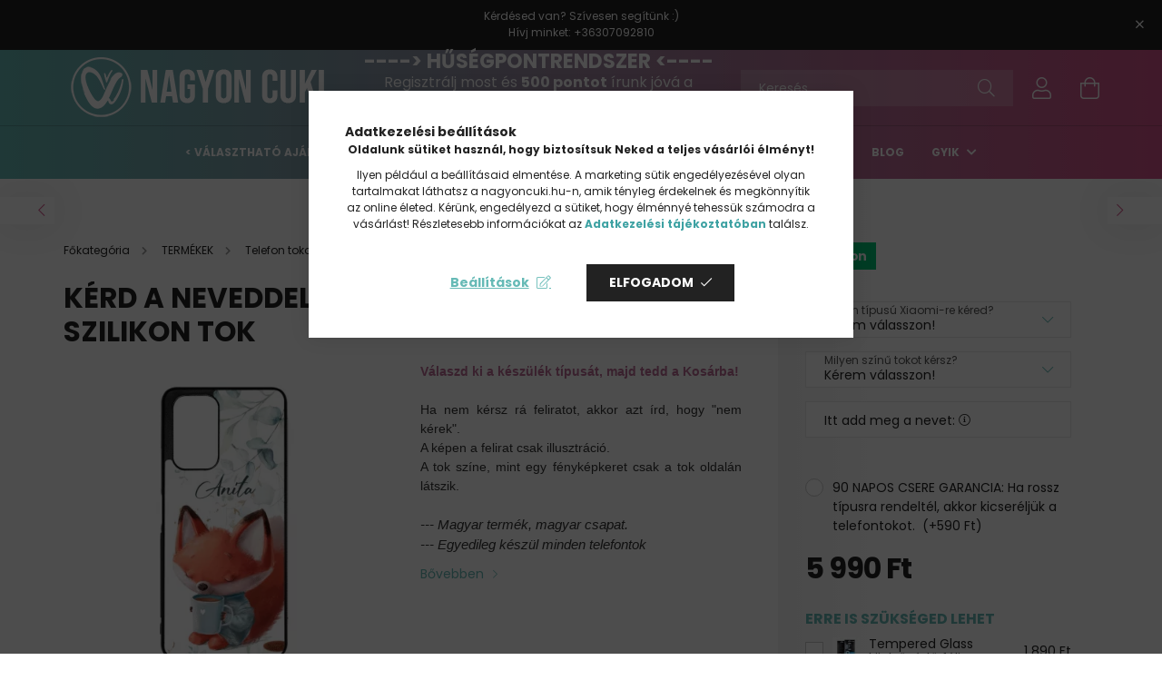

--- FILE ---
content_type: text/html; charset=UTF-8
request_url: https://nagyoncuki.hu/aru/kaves-roka-xiaomi-tok
body_size: 32653
content:
<!DOCTYPE html>
<html lang="hu">
<head>
    <meta charset="utf-8">
<meta name="description" content="Cuki védelem! Szerezd meg a kézzel tervezett, névre szóló rókás tokot, ami egyszerre védi a Xiaomi készüléked és elbűvöl. Egyedi ajándéktipp, ami a szívedig ér!">
<meta name="robots" content="index, follow">
<meta http-equiv="X-UA-Compatible" content="IE=Edge">
<meta property="og:site_name" content="NAGYON Cuki" />
<meta property="og:title" content="Névvel kérhető - Kávés róka Xiaomi telefontok | Egyedi Ajánd">
<meta property="og:description" content="Cuki védelem! Szerezd meg a kézzel tervezett, névre szóló rókás tokot, ami egyszerre védi a Xiaomi készüléked és elbűvöl. Egyedi ajándéktipp, ami a szívedig ér!">
<meta property="og:type" content="product">
<meta property="og:url" content="https://nagyoncuki.hu/aru/kaves-roka-xiaomi-tok">
<meta property="og:image" content="https://nagyoncuki.hu/img/53565/XIA-3641/kaves-roka-xiaomi-tok.webp">
<meta name="facebook-domain-verification" content="80pp2szzho0nycqp006t8o2otoa07x">
<meta name="google-site-verification" content="pQ9k9ZIPbx9gl359iizJdCH62_jAnGhsxiCZ1FczZyU">
<meta name="mobile-web-app-capable" content="yes">
<meta name="apple-mobile-web-app-capable" content="yes">
<meta name="MobileOptimized" content="320">
<meta name="HandheldFriendly" content="true">

<title>Névvel kérhető - Kávés róka Xiaomi telefontok | Egyedi Ajánd</title>


<script>
var service_type="shop";
var shop_url_main="https://nagyoncuki.hu";
var actual_lang="hu";
var money_len="0";
var money_thousend=" ";
var money_dec=",";
var shop_id=53565;
var unas_design_url="https:"+"/"+"/"+"nagyoncuki.hu"+"/"+"!common_design"+"/"+"custom"+"/"+"animemania.unas.hu"+"/";
var unas_design_code='0';
var unas_base_design_code='2100';
var unas_design_ver=4;
var unas_design_subver=0;
var unas_shop_url='https://nagyoncuki.hu';
var responsive="yes";
var config_plus=new Array();
config_plus['product_tooltip']=1;
config_plus['cart_redirect']=2;
config_plus['money_type']='Ft';
config_plus['money_type_display']='Ft';
var lang_text=new Array();

var UNAS = UNAS || {};
UNAS.shop={"base_url":'https://nagyoncuki.hu',"domain":'nagyoncuki.hu',"username":'animemania.unas.hu',"id":53565,"lang":'hu',"currency_type":'Ft',"currency_code":'HUF',"currency_rate":'1',"currency_length":0,"base_currency_length":0,"canonical_url":'https://nagyoncuki.hu/aru/kaves-roka-xiaomi-tok'};
UNAS.design={"code":'0',"page":'product_details'};
UNAS.api_auth="b57861541601694864d3285e76e2c63e";
UNAS.customer={"email":'',"id":0,"group_id":0,"without_registration":0};
UNAS.shop["category_id"]="658082";
UNAS.shop["sku"]="XIA-3641";
UNAS.shop["product_id"]="638235899";
UNAS.shop["only_private_customer_can_purchase"] = false;
 

UNAS.text = {
    "button_overlay_close": `Bezár`,
    "popup_window": `Felugró ablak`,
    "list": `lista`,
    "updating_in_progress": `frissítés folyamatban`,
    "updated": `frissítve`,
    "is_opened": `megnyitva`,
    "is_closed": `bezárva`,
    "deleted": `törölve`,
    "consent_granted": `hozzájárulás megadva`,
    "consent_rejected": `hozzájárulás elutasítva`,
    "field_is_incorrect": `mező hibás`,
    "error_title": `Hiba!`,
    "product_variants": `termék változatok`,
    "product_added_to_cart": `A termék a kosárba került`,
    "product_added_to_cart_with_qty_problem": `A termékből csak [qty_added_to_cart] [qty_unit] került kosárba`,
    "product_removed_from_cart": `A termék törölve a kosárból`,
    "reg_title_name": `Név`,
    "reg_title_company_name": `Cégnév`,
    "number_of_items_in_cart": `Kosárban lévő tételek száma`,
    "cart_is_empty": `A kosár üres`,
    "cart_updated": `A kosár frissült`,
    "mandatory": `Kötelező!`
};


UNAS.text["delete_from_compare"]= `Törlés összehasonlításból`;
UNAS.text["comparison"]= `Összehasonlítás`;

UNAS.text["delete_from_favourites"]= `Törlés a kedvencek közül`;
UNAS.text["add_to_favourites"]= `Kedvencekhez`;








window.lazySizesConfig=window.lazySizesConfig || {};
window.lazySizesConfig.loadMode=1;
window.lazySizesConfig.loadHidden=false;

window.dataLayer = window.dataLayer || [];
function gtag(){dataLayer.push(arguments)};
gtag('js', new Date());
</script>

<script src="https://nagyoncuki.hu/!common_packages/jquery/jquery-3.2.1.js?mod_time=1759314984"></script>
<script src="https://nagyoncuki.hu/!common_packages/jquery/plugins/migrate/migrate.js?mod_time=1759314984"></script>
<script src="https://nagyoncuki.hu/!common_packages/jquery/plugins/tippy/popper-2.4.4.min.js?mod_time=1759314984"></script>
<script src="https://nagyoncuki.hu/!common_packages/jquery/plugins/tippy/tippy-bundle.umd.min.js?mod_time=1759314984"></script>
<script src="https://nagyoncuki.hu/!common_packages/jquery/plugins/tools/overlay/overlay.js?mod_time=1759314984"></script>
<script src="https://nagyoncuki.hu/!common_packages/jquery/plugins/tools/toolbox/toolbox.expose.js?mod_time=1759314984"></script>
<script src="https://nagyoncuki.hu/!common_packages/jquery/plugins/lazysizes/lazysizes.min.js?mod_time=1759314984"></script>
<script src="https://nagyoncuki.hu/!common_packages/jquery/plugins/lazysizes/plugins/bgset/ls.bgset.min.js?mod_time=1759314984"></script>
<script src="https://nagyoncuki.hu/!common_packages/jquery/own/shop_common/exploded/common.js?mod_time=1769410771"></script>
<script src="https://nagyoncuki.hu/!common_packages/jquery/own/shop_common/exploded/common_overlay.js?mod_time=1759314984"></script>
<script src="https://nagyoncuki.hu/!common_packages/jquery/own/shop_common/exploded/common_shop_popup.js?mod_time=1759314984"></script>
<script src="https://nagyoncuki.hu/!common_packages/jquery/own/shop_common/exploded/page_product_details.js?mod_time=1759314984"></script>
<script src="https://nagyoncuki.hu/!common_packages/jquery/own/shop_common/exploded/function_favourites.js?mod_time=1759314984"></script>
<script src="https://nagyoncuki.hu/!common_packages/jquery/own/shop_common/exploded/function_compare.js?mod_time=1759314984"></script>
<script src="https://nagyoncuki.hu/!common_packages/jquery/own/shop_common/exploded/function_recommend.js?mod_time=1759314984"></script>
<script src="https://nagyoncuki.hu/!common_packages/jquery/own/shop_common/exploded/function_product_print.js?mod_time=1759314984"></script>
<script src="https://nagyoncuki.hu/!common_packages/jquery/plugins/hoverintent/hoverintent.js?mod_time=1759314984"></script>
<script src="https://nagyoncuki.hu/!common_packages/jquery/own/shop_tooltip/shop_tooltip.js?mod_time=1759314984"></script>
<script src="https://nagyoncuki.hu/!common_packages/jquery/plugins/responsive_menu/responsive_menu-unas.js?mod_time=1759314984"></script>
<script src="https://nagyoncuki.hu/!common_packages/jquery/plugins/flickity/flickity.pkgd.min.js?mod_time=1759314984"></script>
<script src="https://nagyoncuki.hu/!common_packages/jquery/plugins/toastr/toastr.min.js?mod_time=1759314984"></script>
<script src="https://nagyoncuki.hu/!common_packages/jquery/plugins/photoswipe/photoswipe.min.js?mod_time=1759314984"></script>
<script src="https://nagyoncuki.hu/!common_packages/jquery/plugins/photoswipe/photoswipe-ui-default.min.js?mod_time=1759314984"></script>
<script src="https://nagyoncuki.hu/!common_design/custom/animemania.unas.hu/main.js?mod_time=1758893003"></script>

<link href="https://nagyoncuki.hu/temp/shop_53565_a4e58ea78dcccfd45de6a558af597bfd.css?mod_time=1769410860" rel="stylesheet" type="text/css">

<link href="https://nagyoncuki.hu/aru/kaves-roka-xiaomi-tok" rel="canonical">
<link href="https://nagyoncuki.hu/shop_ordered/53565/design_pic/favicon.ico" rel="shortcut icon">
<script>
        var google_consent=1;
    
        gtag('consent', 'default', {
           'ad_storage': 'denied',
           'ad_user_data': 'denied',
           'ad_personalization': 'denied',
           'analytics_storage': 'denied',
           'functionality_storage': 'denied',
           'personalization_storage': 'denied',
           'security_storage': 'granted'
        });

    
        gtag('consent', 'update', {
           'ad_storage': 'denied',
           'ad_user_data': 'denied',
           'ad_personalization': 'denied',
           'analytics_storage': 'denied',
           'functionality_storage': 'denied',
           'personalization_storage': 'denied',
           'security_storage': 'granted'
        });

        </script>
    <script async src="https://www.googletagmanager.com/gtag/js?id=G-7HBYHH34F9"></script>    <script>
    gtag('config', 'G-7HBYHH34F9');

        </script>
        <script>
    var google_analytics=1;

                gtag('event', 'view_item', {
              "currency": "HUF",
              "value": '5990',
              "items": [
                  {
                      "item_id": "XIA-3641",
                      "item_name": "Kérd a neveddel - Kávés Róka Xiaomi szilikon tok",
                      "item_category": "TERMÉKEK/Telefon tokok/XIAOMI tokok",
                      "price": '5990'
                  }
              ],
              'non_interaction': true
            });
               </script>
           <script>
        gtag('config', 'AW-11221951819',{'allow_enhanced_conversions':true});
                </script>
            <script>
        var google_ads=1;

                gtag('event','remarketing', {
            'ecomm_pagetype': 'product',
            'ecomm_prodid': ["XIA-3641"],
            'ecomm_totalvalue': 5990        });
            </script>
        <!-- Google Tag Manager -->
    <script>(function(w,d,s,l,i){w[l]=w[l]||[];w[l].push({'gtm.start':
            new Date().getTime(),event:'gtm.js'});var f=d.getElementsByTagName(s)[0],
            j=d.createElement(s),dl=l!='dataLayer'?'&l='+l:'';j.async=true;j.src=
            'https://www.googletagmanager.com/gtm.js?id='+i+dl;f.parentNode.insertBefore(j,f);
        })(window,document,'script','dataLayer','GTM-MH6H8896');</script>
    <!-- End Google Tag Manager -->

    
    <script>
    var facebook_pixel=1;
    /* <![CDATA[ */
        !function(f,b,e,v,n,t,s){if(f.fbq)return;n=f.fbq=function(){n.callMethod?
            n.callMethod.apply(n,arguments):n.queue.push(arguments)};if(!f._fbq)f._fbq=n;
            n.push=n;n.loaded=!0;n.version='2.0';n.queue=[];t=b.createElement(e);t.async=!0;
            t.src=v;s=b.getElementsByTagName(e)[0];s.parentNode.insertBefore(t,s)}(window,
                document,'script','//connect.facebook.net/en_US/fbevents.js');

        fbq('init', '2292859297771348');
                fbq('track', 'PageView', {}, {eventID:'PageView.aXda1YjvqrVs4dbTEcIyBgAAB-c'});
        
        fbq('track', 'ViewContent', {
            content_name: 'Kérd a neveddel - Kávés Róka Xiaomi szilikon tok',
            content_category: 'TERMÉKEK > Telefon tokok > XIAOMI tokok',
            content_ids: ['XIA-3641'],
            contents: [{'id': 'XIA-3641', 'quantity': '1'}],
            content_type: 'product',
            value: 5990,
            currency: 'HUF'
        }, {eventID:'ViewContent.aXda1YjvqrVs4dbTEcIyBgAAB-c'});

        
        $(document).ready(function() {
            $(document).on("addToCart", function(event, product_array){
                facebook_event('AddToCart',{
					content_name: product_array.name,
					content_category: product_array.category,
					content_ids: [product_array.sku],
					contents: [{'id': product_array.sku, 'quantity': product_array.qty}],
					content_type: 'product',
					value: product_array.price,
					currency: 'HUF'
				}, {eventID:'AddToCart.' + product_array.event_id});
            });

            $(document).on("addToFavourites", function(event, product_array){
                facebook_event('AddToWishlist', {
                    content_ids: [product_array.sku],
                    content_type: 'product'
                }, {eventID:'AddToFavourites.' + product_array.event_id});
            });
        });

    /* ]]> */
    </script>


	<script>
		(function(c,l,a,r,i,t,y){
			c[a]=c[a]||function(){(c[a].q=c[a].q||[]).push(arguments)};
			t=l.createElement(r);t.async=1;t.src="https://www.clarity.ms/tag/"+i;
			y=l.getElementsByTagName(r)[0];y.parentNode.insertBefore(t,y);
		})(window, document, "clarity", "script", "miq778ssuk");
		UNAS.onGrantConsent(function(){
		    window.clarity("consent")
		});
	</script>
<script src="https://static.klaviyo.com/onsite/js/klaviyo.js?company_id=RHxK9f"></script>
<script>!function(){if(!window.klaviyo){window._klOnsite=window._klOnsite||[];try{window.klaviyo=new Proxy({},{get:function(n,i){return"push"===i?function(){var n;(n=window._klOnsite).push.apply(n,arguments)}:function(){for(var n=arguments.length,o=new Array(n),w=0;w<n;w++)o[w]=arguments[w];var t="function"==typeof o[o.length-1]?o.pop():void 0,e=new Promise((function(n){window._klOnsite.push([i].concat(o,[function(i){t&&t(i),n(i)}]))}));return e}}})}catch(n){window.klaviyo=window.klaviyo||[],window.klaviyo.push=function(){var n;(n=window._klOnsite).push.apply(n,arguments)}}}}();</script>
<script>
       var item = {
          "ProductName":"Kérd a neveddel - Kávés Róka Xiaomi szilikon tok",
          "ProductID":"XIA-3641",
          "SKU":"XIA-3641",
          "Categories":"TERMÉKEK|Telefon tokok|XIAOMI tokok",
          "ImageURL":"https://nagyoncuki.hu/img/53565/XIA-3641/440x440,r/kaves-roka-xiaomi-tok.webp?time=1687348907",
          "URL":"https://nagyoncuki.hu/aru/kaves-roka-xiaomi-tok",
          "Brand":"",
          "Price":"5990",
          "CompareAtPrice":"5990"
          };
        klaviyo.push(["track", "Viewed Product", item]);
</script>
<script>
      klaviyo.push(["trackViewedItem", {
          "Title":"Kérd a neveddel - Kávés Róka Xiaomi szilikon tok",
          "ItemId":"XIA-3641",
          "Categories":"TERMÉKEK|Telefon tokok|XIAOMI tokok",
          "ImageUrl":"https://nagyoncuki.hu/img/53565/XIA-3641/440x440,r/kaves-roka-xiaomi-tok.webp?time=1687348907",
          "Url":"https://nagyoncuki.hu/aru/kaves-roka-xiaomi-tok",
          "Metadata": {
              "Brand":"",
              "Price":"5990",
              "CompareAtPrice":"5990"
          }
       }]);
</script>


<script src="https://onsite.optimonk.com/script.js?account=35734" async></script>



    <meta content="width=device-width, initial-scale=1.0" name="viewport" />
    <link rel="preconnect" href="https://fonts.gstatic.com">
    <link rel="preload" href="https://fonts.googleapis.com/css2?family=Poppins:wght@400;700&display=swap" as="style" />
    <link rel="stylesheet" href="https://fonts.googleapis.com/css2?family=Poppins:wght@400;700&display=swap" media="print" onload="this.media='all'">
    <noscript>
        <link rel="stylesheet" href="https://fonts.googleapis.com/css2?family=Poppins:wght@400;700&display=swap" />
    </noscript>

    
    
    
    
    

    
    
    
            
        
        
        
        
        
        
    
    
</head>




<body class='design_ver4' id="ud_shop_artdet">
    <!-- Google Tag Manager (noscript) -->
    <noscript><iframe src="https://www.googletagmanager.com/ns.html?id=GTM-MH6H8896"
                      height="0" width="0" style="display:none;visibility:hidden"></iframe></noscript>
    <!-- End Google Tag Manager (noscript) -->
    <div id="image_to_cart" style="display:none; position:absolute; z-index:100000;"></div>
<div class="overlay_common overlay_warning" id="overlay_cart_add"></div>
<script>$(document).ready(function(){ overlay_init("cart_add",{"onBeforeLoad":false}); });</script>
<div class="overlay_common overlay_ok" id="overlay_cart_add_ok"></div>
<script>$(document).ready(function(){ overlay_init("cart_add_ok",[]); });</script>
<div id="overlay_login_outer"></div>	
	<script>
	$(document).ready(function(){
	    var login_redir_init="";

		$("#overlay_login_outer").overlay({
			onBeforeLoad: function() {
                var login_redir_temp=login_redir_init;
                if (login_redir_act!="") {
                    login_redir_temp=login_redir_act;
                    login_redir_act="";
                }

									$.ajax({
						type: "GET",
						async: true,
						url: "https://nagyoncuki.hu/shop_ajax/ajax_popup_login.php",
						data: {
							shop_id:"53565",
							lang_master:"hu",
                            login_redir:login_redir_temp,
							explicit:"ok",
							get_ajax:"1"
						},
						success: function(data){
							$("#overlay_login_outer").html(data);
							if (unas_design_ver >= 5) $("#overlay_login_outer").modal('show');
							$('#overlay_login1 input[name=shop_pass_login]').keypress(function(e) {
								var code = e.keyCode ? e.keyCode : e.which;
								if(code.toString() == 13) {		
									document.form_login_overlay.submit();		
								}	
							});	
						}
					});
								},
			top: 50,
			mask: {
	color: "#000000",
	loadSpeed: 200,
	maskId: "exposeMaskOverlay",
	opacity: 0.7
},
			closeOnClick: (config_plus['overlay_close_on_click_forced'] === 1),
			onClose: function(event, overlayIndex) {
				$("#login_redir").val("");
			},
			load: false
		});
		
			});
	function overlay_login() {
		$(document).ready(function(){
			$("#overlay_login_outer").overlay().load();
		});
	}
	function overlay_login_remind() {
        if (unas_design_ver >= 5) {
            $("#overlay_remind").overlay().load();
        } else {
            $(document).ready(function () {
                $("#overlay_login_outer").overlay().close();
                setTimeout('$("#overlay_remind").overlay().load();', 250);
            });
        }
	}

    var login_redir_act="";
    function overlay_login_redir(redir) {
        login_redir_act=redir;
        $("#overlay_login_outer").overlay().load();
    }
	</script>  
	<div class="overlay_common overlay_info" id="overlay_remind"></div>
<script>$(document).ready(function(){ overlay_init("remind",[]); });</script>

	<script>
    	function overlay_login_error_remind() {
		$(document).ready(function(){
			load_login=0;
			$("#overlay_error").overlay().close();
			setTimeout('$("#overlay_remind").overlay().load();', 250);	
		});
	}
	</script>  
	<div class="overlay_common overlay_info" id="overlay_newsletter"></div>
<script>$(document).ready(function(){ overlay_init("newsletter",[]); });</script>

<script>
function overlay_newsletter() {
    $(document).ready(function(){
        $("#overlay_newsletter").overlay().load();
    });
}
</script>
<div class="overlay_common overlay_error" id="overlay_script"></div>
<script>$(document).ready(function(){ overlay_init("script",[]); });</script>
    <script>
    $(document).ready(function() {
        $.ajax({
            type: "GET",
            url: "https://nagyoncuki.hu/shop_ajax/ajax_stat.php",
            data: {master_shop_id:"53565",get_ajax:"1"}
        });
    });
    </script>
    

<div id="container" class="no-slideshow  page_shop_artdet_XIA_3641 filter-not-exists">
                        <div class="js-element nanobar js-nanobar" data-element-name="header_text_section_1">
            <div class="header_text_section_1 nanobar__inner text-center">
                                    <p>Kérdésed van? Szívesen segítünk :) <br />Hívj minket: <a href="tel:+36307092810">+36307092810</a></p>
                                <button type="button" class="btn nanobar__btn-close" onclick="closeNanobar(this,'header_text_section_1_hide','session');" aria-label="Bezár" title="Bezár">
                    <span class="icon--close"></span>
                </button>
            </div>
        </div>
    
        <header class="header position-relative">
            <div class="header-inner-wrapper js-header-inner-wrapper">
                <div class="header-inner js-header-inner">
                    <div class="header-container container">
                        <div class="row gutters-5 flex-nowrap justify-content-center align-items-center">
                                <div id="header_logo_img" class="js-element logo col-auto flex-shrink-1 order-2 order-xl-1" data-element-name="header_logo">
        <div class="header_logo-img-container">
            <div class="header_logo-img-wrapper">
                                                            <a href="https://nagyoncuki.hu/">                        <picture>
                                                            <source media="(max-width: 575.98px)" srcset="https://nagyoncuki.hu/!common_design/custom/animemania.unas.hu/element/layout_hu_header_logo-300x80_1_small.png?time=1684312291 150w, https://nagyoncuki.hu/!common_design/custom/animemania.unas.hu/element/layout_hu_header_logo-300x80_1_small_retina.png?time=1684312291 300w" sizes="150px"/>
                                                                                    <img                                  src="https://nagyoncuki.hu/!common_design/custom/animemania.unas.hu/element/layout_hu_header_logo-300x80_1_default.png?time=1684312291"
                                 srcset="https://nagyoncuki.hu/!common_design/custom/animemania.unas.hu/element/layout_hu_header_logo-300x80_1_default.png?time=1684312291 1x, https://nagyoncuki.hu/!common_design/custom/animemania.unas.hu/element/layout_hu_header_logo-300x80_1_default_retina.png?time=1684312291 2x"
                                 alt="Az igazi cukiságok webáruháza - Nagyoncuki.hu"/>
                        </picture>
                        </a>                                                </div>
        </div>
    </div>


                            <div class="header__left col-auto col-xl order-1 order-xl-2">
                                <div class="d-flex align-items-center justify-content-center">
                                    <button type="button" class="hamburger__btn js-hamburger-btn dropdown--btn d-xl-none" id="hamburger__btn" aria-label="hamburger button" data-btn-for=".hamburger__dropdown">
                                        <span class="hamburger__btn-icon icon--hamburger"></span>
                                    </button>
                                        <div class="js-element header_text_section_2 d-none d-xl-block" data-element-name="header_text_section_2">
        <div class="element__content ">
                            <div class="element__html slide-1"><p style="text-align: center;"><span style="color: #ffffff;"><a href="https://nagyoncuki.hu/shop_reg.php?no_reg=0" target="_blank" rel="noopener" title="Hűségprogram regisztráció" style="color: #ffffff;"><strong><span style="font-size: 22px;">----&gt; HŰSÉGPONTRENDSZER &lt;----</span></strong></a></span><br /><span style="font-size: 16px;"><a href="https://nagyoncuki.hu/shop_reg.php?no_reg=0" title="NAGYON Cuki Regisztráció" target="_blank" rel="noopener">Regisztrálj</a> most és <strong>500 pontot</strong> írunk jóvá a fiókodban! <br />+ <a href="https://nagyoncuki.hu/shop_newsletter.php" target="_blank" rel="noopener" title="Nagyon Cuki hírlevelek - Iratkozz fel még ma!">Hírlevél</a> feliratkozásért újabb <strong>500 pont jár :)</strong></span></p></div>
                    </div>
    </div>

                                </div>
                            </div>

                            <div class="header__right col col-xl-auto order-3 py-3 py-lg-4">
                                <div class="d-flex align-items-center justify-content-end">
                                    
                                    
                                    <div class="search-open-btn d-block d-lg-none icon--search text-center" onclick="$('.search__container').slideToggle();"></div>
                                    <div class="search__container">
                                        <div class="search-box position-relative ml-auto container px-0 browser-is-chrome" id="box_search_content">
    <form name="form_include_search" id="form_include_search" action="https://nagyoncuki.hu/shop_search.php" method="get">
        <div class="box-search-group mb-0">
            <input data-stay-visible-breakpoint="992" name="search" id="box_search_input" value=""
                   aria-label="Keresés" pattern=".{3,100}" title="Hosszabb kereső kifejezést írjon be!" placeholder="Keresés"
                   type="text" maxlength="100" class="ac_input form-control js-search-input" autocomplete="off" required            >
            <div class="search-box__search-btn-outer input-group-append" title="Keresés">
                <button class="search-btn" aria-label="Keresés">
                    <span class="search-btn-icon icon--search"></span>
                </button>
            </div>
            <div class="search__loading">
                <div class="loading-spinner--small"></div>
            </div>
        </div>
        <div class="search-box__mask"></div>
    </form>
    <div class="ac_results"></div>
</div>
<script>
    $(document).ready(function(){
        $(document).on('smartSearchInputLoseFocus', function(){
            if ($('.js-search-smart-autocomplete').length>0) {
                setTimeout(function(){
                    let height = $(window).height() - ($('.js-search-smart-autocomplete').offset().top - $(window).scrollTop()) - 20;
                    $('.search-smart-autocomplete').css('max-height', height + 'px');
                }, 300);
            }
        });
    });
</script>



                                    </div>
                                    <div class="profil__container">
                                                    <div class="profile">
            <button type="button" class="profile__btn js-profile-btn dropdown--btn" id="profile__btn" data-orders="https://nagyoncuki.hu/shop_order_track.php" aria-label="profile button" data-btn-for=".profile__dropdown">
                <span class="profile__btn-icon icon--head"></span>
            </button>
        </div>
    
                                    </div>
                                    <div class="cart-box__container pr-3 pr-xl-0">
                                        <button class="cart-box__btn dropdown--btn" aria-label="cart button" type="button" data-btn-for=".cart-box__dropdown">
                                            <span class="cart-box__btn-icon icon--cart">
                                                    <span id='box_cart_content' class='cart-box'>            </span>
                                            </span>
                                        </button>
                                    </div>
                                </div>
                            </div>
                        </div>
                    </div>
                </div>
            </div>
                        <div class="header-menus d-none d-xl-block">
                <div class="container text-center position-relative">
                    <ul class="main-menus d-none d-lg-flex justify-content-center text-left js-main-menus-content cat-menus level-0 plus-menus level-0" data-level="0">
                            <li class='cat-menu  js-cat-menu-479936' data-id="479936">

        <span class="cat-menu__name font-weight-bold">
                            <a class='cat-menu__link font-weight-bold' href='https://nagyoncuki.hu/ajandek/valaszthato_ajandekok' >
                            < Választható Ajándék >            </a>
        </span>

            </li>
    <li class='cat-menu  has-child js-cat-menu-700644' data-id="700644">

        <span class="cat-menu__name font-weight-bold">
                            <a class='cat-menu__link font-weight-bold' href='https://nagyoncuki.hu/ajandek/otletek' >
                            Ajándék ötletek            </a>
        </span>

        			    <div class="cat-menu__sublist js-sublist level-1 ">
        <div class="sublist-inner js-sublist-inner ps__child--consume">
            <div class="cat-menu__sublist-inner d-flex">
                <div class="flex-grow-1">
                    <ul class="cat-menus level-1 row" data-level="cat-level-1">
                                                    <li class="col-2 mb-5 cat-menu js-cat-menu-256896" data-id="256896">
                                <span class="cat-menu__name text-uppercase font-weight-bold" >
                                    <a class="cat-menu__link" href="https://nagyoncuki.hu/ajandek/horoszkopos-ajandekok" >
                                    [ÚJ] Horoszkópos ajándékok
                                                                            </a>
                                </span>
                                                            </li>
                                                    <li class="col-2 mb-5 cat-menu has-child js-cat-menu-296669" data-id="296669">
                                <span class="cat-menu__name text-uppercase font-weight-bold" >
                                    <a class="cat-menu__link" href="https://nagyoncuki.hu/ajandek/gazdiknak" >
                                    Gazdiknak
                                                                            </a>
                                </span>
                                                                        <div class="cat-menu__list level-2">
        <ul class="cat-menus level-2" data-level="cat-level-2">
                            <li class="cat-menu js-cat-menu-507183" data-id="507183">
                    <span class="cat-menu__name" >
                        <a class="cat-menu__link" href="https://nagyoncuki.hu/ajandek/cicasoknak" >                        Ajándékötletek Cicásoknak
                                                    </a>                    </span>
                                    </li>
                            <li class="cat-menu js-cat-menu-663472" data-id="663472">
                    <span class="cat-menu__name" >
                        <a class="cat-menu__link" href="https://nagyoncuki.hu/ajandek/kutyasoknak" >                        Ajándékötletek Kutyásoknak
                                                    </a>                    </span>
                                    </li>
                            <li class="cat-menu js-cat-menu-982047" data-id="982047">
                    <span class="cat-menu__name" >
                        <a class="cat-menu__link" href="https://nagyoncuki.hu/ajandek/lovasoknak" >                        Ajándékötletek Lovasoknak
                                                    </a>                    </span>
                                    </li>
                                </ul>
    </div>


                                                            </li>
                                                    <li class="col-2 mb-5 cat-menu has-child js-cat-menu-642969" data-id="642969">
                                <span class="cat-menu__name text-uppercase font-weight-bold" >
                                    <a class="cat-menu__link" href="https://nagyoncuki.hu/ajandek/hobbi-es-foglalkozas" >
                                    Hobbi & Foglalkozás
                                                                            </a>
                                </span>
                                                                        <div class="cat-menu__list level-2">
        <ul class="cat-menus level-2" data-level="cat-level-2">
                            <li class="cat-menu js-cat-menu-898967" data-id="898967">
                    <span class="cat-menu__name" >
                        <a class="cat-menu__link" href="https://nagyoncuki.hu/ajandek/kavesoknak" >                        Ajándékötletek Kávé imádóknak
                                                    </a>                    </span>
                                    </li>
                            <li class="cat-menu js-cat-menu-292275" data-id="292275">
                    <span class="cat-menu__name" >
                        <a class="cat-menu__link" href="https://nagyoncuki.hu/ajandek/horgaszoknak" >                        Ajándékötletek Horgászoknak
                                                    </a>                    </span>
                                    </li>
                            <li class="cat-menu js-cat-menu-639040" data-id="639040">
                    <span class="cat-menu__name" >
                        <a class="cat-menu__link" href="https://nagyoncuki.hu/ajandek/fodraszoknak" >                        Ajándékötletek Fodrászoknak
                                                    </a>                    </span>
                                    </li>
                            <li class="cat-menu js-cat-menu-382207" data-id="382207">
                    <span class="cat-menu__name" >
                        <a class="cat-menu__link" href="https://nagyoncuki.hu/ajandek/mukormosnek" >                        Ajándékötletek Műkörmösnek
                                                    </a>                    </span>
                                    </li>
                            <li class="cat-menu js-cat-menu-925385" data-id="925385">
                    <span class="cat-menu__name" >
                        <a class="cat-menu__link" href="https://nagyoncuki.hu/ajandek/motorosoknak" >                        Ajándékötletek Motorosoknak
                                                    </a>                    </span>
                                    </li>
                            <li class="cat-menu js-cat-menu-218044" data-id="218044">
                    <span class="cat-menu__name" >
                        <a class="cat-menu__link" href="https://nagyoncuki.hu/ajandek/ezermestereknek" >                        Ajándékötletek Ezermestereknek
                                                    </a>                    </span>
                                    </li>
                            <li class="cat-menu js-cat-menu-201100" data-id="201100">
                    <span class="cat-menu__name" >
                        <a class="cat-menu__link" href="https://nagyoncuki.hu/ajandek/gazdaknak" >                        Ajándékötletek Gazdáknak
                                                    </a>                    </span>
                                    </li>
                                </ul>
    </div>


                                                            </li>
                                                    <li class="col-2 mb-5 cat-menu has-child js-cat-menu-247586" data-id="247586">
                                <span class="cat-menu__name text-uppercase font-weight-bold" >
                                    <a class="cat-menu__link" href="https://nagyoncuki.hu/ajandek/csaladnak" >
                                    Családnak
                                                                            </a>
                                </span>
                                                                        <div class="cat-menu__list level-2">
        <ul class="cat-menus level-2" data-level="cat-level-2">
                            <li class="cat-menu js-cat-menu-380501" data-id="380501">
                    <span class="cat-menu__name" >
                        <a class="cat-menu__link" href="https://nagyoncuki.hu/ajandek/anyanak" >                        Ajándékötletek Édesanyáknak
                                                    </a>                    </span>
                                    </li>
                            <li class="cat-menu js-cat-menu-634968" data-id="634968">
                    <span class="cat-menu__name" >
                        <a class="cat-menu__link" href="https://nagyoncuki.hu/ajandek/apanak" >                        Ajándékötletek Apáknak
                                                    </a>                    </span>
                                    </li>
                            <li class="cat-menu js-cat-menu-929361" data-id="929361">
                    <span class="cat-menu__name" >
                        <a class="cat-menu__link" href="https://nagyoncuki.hu/ajandek/gyerekeknek" >                        Ajándékötletek Gyerekeknek
                                                    </a>                    </span>
                                    </li>
                                </ul>
    </div>


                                                            </li>
                                                    <li class="col-2 mb-5 cat-menu has-child js-cat-menu-966847" data-id="966847">
                                <span class="cat-menu__name text-uppercase font-weight-bold" >
                                    <a class="cat-menu__link" href="https://nagyoncuki.hu/ajandek/paroknak" >
                                    Pároknak
                                                                            </a>
                                </span>
                                                                        <div class="cat-menu__list level-2">
        <ul class="cat-menus level-2" data-level="cat-level-2">
                            <li class="cat-menu js-cat-menu-886904" data-id="886904">
                    <span class="cat-menu__name" >
                        <a class="cat-menu__link" href="https://nagyoncuki.hu/ajandek/eskuvo" >                        Esküvő
                                                    </a>                    </span>
                                    </li>
                            <li class="cat-menu js-cat-menu-661274" data-id="661274">
                    <span class="cat-menu__name" >
                        <a class="cat-menu__link" href="https://nagyoncuki.hu/ajandek/szerelem" >                        Szerelem
                                                    </a>                    </span>
                                    </li>
                                </ul>
    </div>


                                                            </li>
                                                    <li class="col-2 mb-5 cat-menu has-child js-cat-menu-774448" data-id="774448">
                                <span class="cat-menu__name text-uppercase font-weight-bold" >
                                    <a class="cat-menu__link" href="https://nagyoncuki.hu/UNNEP" >
                                    Ünnep & Alkalom
                                                                            </a>
                                </span>
                                                                        <div class="cat-menu__list level-2">
        <ul class="cat-menus level-2" data-level="cat-level-2">
                            <li class="cat-menu js-cat-menu-431813" data-id="431813">
                    <span class="cat-menu__name" >
                        <a class="cat-menu__link" href="https://nagyoncuki.hu/ajandek/anyak-napja" >                        Anyák napja
                                                    </a>                    </span>
                                    </li>
                            <li class="cat-menu js-cat-menu-461589" data-id="461589">
                    <span class="cat-menu__name" >
                        <a class="cat-menu__link" href="https://nagyoncuki.hu/ajandek/ballagas" >                        Ballagás
                                                    </a>                    </span>
                                    </li>
                            <li class="cat-menu js-cat-menu-496426" data-id="496426">
                    <span class="cat-menu__name" >
                        <a class="cat-menu__link" href="https://nagyoncuki.hu/Valentin-nap" >                        Valentin-nap
                                                    </a>                    </span>
                                    </li>
                            <li class="cat-menu js-cat-menu-440181" data-id="440181">
                    <span class="cat-menu__name" >
                        <a class="cat-menu__link" href="https://nagyoncuki.hu/Husvet" >                        Húsvét
                                                    </a>                    </span>
                                    </li>
                            <li class="cat-menu js-cat-menu-265007" data-id="265007">
                    <span class="cat-menu__name" >
                        <a class="cat-menu__link" href="https://nagyoncuki.hu/Karacsony" >                        Karácsony
                                                    </a>                    </span>
                                    </li>
                                </ul>
    </div>


                                                            </li>
                                                    <li class="col-2 mb-5 cat-menu js-cat-menu-146179" data-id="146179">
                                <span class="cat-menu__name text-uppercase font-weight-bold" >
                                    <a class="cat-menu__link" href="https://nagyoncuki.hu/ajandek/ajandekutalvany" >
                                    Ajándékutalvány
                                                                            </a>
                                </span>
                                                            </li>
                                            </ul>
                </div>
                            </div>
        </div>
    </div>


            </li>
    <li class='cat-menu  has-child js-cat-menu-290008' data-id="290008">

        <span class="cat-menu__name font-weight-bold">
                            <a class='cat-menu__link font-weight-bold' href='https://nagyoncuki.hu/kollekciok' >
                            KOLLEKCIÓK            </a>
        </span>

        			    <div class="cat-menu__sublist js-sublist level-1 ">
        <div class="sublist-inner js-sublist-inner ps__child--consume">
            <div class="cat-menu__sublist-inner d-flex">
                <div class="flex-grow-1">
                    <ul class="cat-menus level-1 row" data-level="cat-level-1">
                                                    <li class="col-2 mb-5 cat-menu js-cat-menu-334018" data-id="334018">
                                <span class="cat-menu__name text-uppercase font-weight-bold" >
                                    <a class="cat-menu__link" href="https://nagyoncuki.hu/kollekcio/erdei-varazs" >
                                    Erdei varázs
                                                                            </a>
                                </span>
                                                            </li>
                                                    <li class="col-2 mb-5 cat-menu js-cat-menu-540531" data-id="540531">
                                <span class="cat-menu__name text-uppercase font-weight-bold" >
                                    <a class="cat-menu__link" href="https://nagyoncuki.hu/kollekcio/gnomes" >
                                    Cuki manók
                                                                            </a>
                                </span>
                                                            </li>
                                                    <li class="col-2 mb-5 cat-menu js-cat-menu-781309" data-id="781309">
                                <span class="cat-menu__name text-uppercase font-weight-bold" >
                                    <a class="cat-menu__link" href="https://nagyoncuki.hu/kollekcio/portraits" >
                                    Állat Portrék
                                                                            </a>
                                </span>
                                                            </li>
                                                    <li class="col-2 mb-5 cat-menu js-cat-menu-451511" data-id="451511">
                                <span class="cat-menu__name text-uppercase font-weight-bold" >
                                    <a class="cat-menu__link" href="https://nagyoncuki.hu/kollekcio/cukisagok" >
                                    Cukiságok
                                                                            </a>
                                </span>
                                                            </li>
                                                    <li class="col-2 mb-5 cat-menu js-cat-menu-609430" data-id="609430">
                                <span class="cat-menu__name text-uppercase font-weight-bold" >
                                    <a class="cat-menu__link" href="https://nagyoncuki.hu/tipus/quirky-a-furik" >
                                    A Furik
                                                                            </a>
                                </span>
                                                            </li>
                                                    <li class="col-2 mb-5 cat-menu js-cat-menu-490348" data-id="490348">
                                <span class="cat-menu__name text-uppercase font-weight-bold" >
                                    <a class="cat-menu__link" href="https://nagyoncuki.hu/kollekcio/cuki-cicak" >
                                    Cuki cicák
                                                                            </a>
                                </span>
                                                            </li>
                                                    <li class="col-2 mb-5 cat-menu js-cat-menu-686439" data-id="686439">
                                <span class="cat-menu__name text-uppercase font-weight-bold" >
                                    <a class="cat-menu__link" href="https://nagyoncuki.hu/tipus/cuki-lajharok" >
                                    Cuki lajhárok
                                                                            </a>
                                </span>
                                                            </li>
                                                    <li class="col-2 mb-5 cat-menu js-cat-menu-172934" data-id="172934">
                                <span class="cat-menu__name text-uppercase font-weight-bold" >
                                    <a class="cat-menu__link" href="https://nagyoncuki.hu/kollekcio/csaladom" >
                                    Családom
                                                                            </a>
                                </span>
                                                            </li>
                                                    <li class="col-2 mb-5 cat-menu js-cat-menu-359363" data-id="359363">
                                <span class="cat-menu__name text-uppercase font-weight-bold" >
                                    <a class="cat-menu__link" href="https://nagyoncuki.hu/kollekcio/csili-vili" >
                                    [ÚJ] Csili Vili
                                                                            </a>
                                </span>
                                                            </li>
                                            </ul>
                </div>
                            </div>
        </div>
    </div>


            </li>
    <li class='cat-menu  has-child js-cat-menu-191230' data-id="191230">

        <span class="cat-menu__name font-weight-bold">
                            <a class='cat-menu__link font-weight-bold' href='https://nagyoncuki.hu/termekek' >
                            TERMÉKEK            </a>
        </span>

        			    <div class="cat-menu__sublist js-sublist level-1 ">
        <div class="sublist-inner js-sublist-inner ps__child--consume">
            <div class="cat-menu__sublist-inner d-flex">
                <div class="flex-grow-1">
                    <ul class="cat-menus level-1 row" data-level="cat-level-1">
                                                    <li class="col-2 mb-5 cat-menu js-cat-menu-721850" data-id="721850">
                                <span class="cat-menu__name text-uppercase font-weight-bold" >
                                    <a class="cat-menu__link" href="https://nagyoncuki.hu/tipus/fuzetek" >
                                    Füzetek
                                                                            </a>
                                </span>
                                                            </li>
                                                    <li class="col-2 mb-5 cat-menu js-cat-menu-962239" data-id="962239">
                                <span class="cat-menu__name text-uppercase font-weight-bold" >
                                    <a class="cat-menu__link" href="https://nagyoncuki.hu/tipus/bogre" >
                                    Bögrék
                                                                            </a>
                                </span>
                                                            </li>
                                                    <li class="col-2 mb-5 cat-menu js-cat-menu-306626" data-id="306626">
                                <span class="cat-menu__name text-uppercase font-weight-bold" >
                                    <a class="cat-menu__link" href="https://nagyoncuki.hu/tipus/bogre-alatet" >
                                    Poháralátét
                                                                            </a>
                                </span>
                                                            </li>
                                                    <li class="col-2 mb-5 cat-menu js-cat-menu-343665" data-id="343665">
                                <span class="cat-menu__name text-uppercase font-weight-bold" >
                                    <a class="cat-menu__link" href="https://nagyoncuki.hu/tipus/parna" >
                                    Párna
                                                                            </a>
                                </span>
                                                            </li>
                                                    <li class="col-2 mb-5 cat-menu js-cat-menu-470492" data-id="470492">
                                <span class="cat-menu__name text-uppercase font-weight-bold" >
                                    <a class="cat-menu__link" href="https://nagyoncuki.hu/tipus/rajztartok" >
                                    Rajztartók
                                                                            </a>
                                </span>
                                                            </li>
                                                    <li class="col-2 mb-5 cat-menu js-cat-menu-257614" data-id="257614">
                                <span class="cat-menu__name text-uppercase font-weight-bold" >
                                    <a class="cat-menu__link" href="https://nagyoncuki.hu/tipus/telefontokok" >
                                    Telefon tokok
                                                                            </a>
                                </span>
                                                            </li>
                                                    <li class="col-2 mb-5 cat-menu js-cat-menu-196102" data-id="196102">
                                <span class="cat-menu__name text-uppercase font-weight-bold" >
                                    <a class="cat-menu__link" href="https://nagyoncuki.hu/tipus/tablet-tokok" >
                                    Tablet tokok
                                                                            </a>
                                </span>
                                                            </li>
                                            </ul>
                </div>
                            </div>
        </div>
    </div>


            </li>
    <li class='cat-menu  js-cat-menu-989828' data-id="989828">

        <span class="cat-menu__name font-weight-bold">
                            <a class='cat-menu__link font-weight-bold' href='https://nagyoncuki.hu/tipus/egyedi' >
                            EGYEDIT KÉREK            </a>
        </span>

            </li>

<script>
    $(document).ready(function () {
                    $('.cat-menu.has-child').hoverIntent({
                over: function () {
                    $(this).addClass('is-opened');
                    $('html').addClass('cat-level-0-is-opened');
                },
                out: function () {
                    $(this).removeClass('is-opened');
                    $('html').removeClass('cat-level-0-is-opened');
                },
                interval: 100,
                sensitivity: 10,
                timeout: 250
            });
            });
</script>

                        			<li class="plus-menu" data-id="930300">
			<span class="plus-menu__name font-weight-bold">
									<a class="plus-menu__link" href="https://nagyoncuki.hu/blog" >
									Blog
				</a>
			</span>
					</li>
			<li class="plus-menu has-child" data-id="155939">
			<span class="plus-menu__name font-weight-bold">
									<a class="plus-menu__link" href="https://nagyoncuki.hu/gyakran-ismetelt-kerdesek" >
									GYIK
				</a>
			</span>
								<div class="plus-menu__sublist js-sublist level-1">
		<ul class="plus-menus level-1" data-level="menu-level-1">
							<li class="plus-menu" data-id="812575">
					<span class="plus-menu__name text-uppercase font-weight-bold">
						<a class="plus-menu__link" href="https://nagyoncuki.hu/extra-garanciak">
							Extra garanciák
						</a>
					</span>
									</li>
							<li class="plus-menu" data-id="486208">
					<span class="plus-menu__name text-uppercase font-weight-bold">
						<a class="plus-menu__link" href="https://nagyoncuki.hu/husegpontrendszer">
							Hűségpontrendszer
						</a>
					</span>
									</li>
							<li class="plus-menu" data-id="786479">
					<span class="plus-menu__name text-uppercase font-weight-bold">
						<a class="plus-menu__link" href="https://nagyoncuki.hu/fizetessel-kapcsolatos-kerdesek">
							Fizetésről infók
						</a>
					</span>
									</li>
							<li class="plus-menu" data-id="775163">
					<span class="plus-menu__name text-uppercase font-weight-bold">
						<a class="plus-menu__link" href="https://nagyoncuki.hu/szallitassal-kapcsolatos-kerdesek">
							Szállításról infók
						</a>
					</span>
									</li>
							<li class="plus-menu" data-id="966974">
					<span class="plus-menu__name text-uppercase font-weight-bold">
						<a class="plus-menu__link" href="https://nagyoncuki.hu/kupon-felhasznalasi-tajekoztato">
							Kupon infók
						</a>
					</span>
									</li>
							<li class="plus-menu" data-id="510613">
					<span class="plus-menu__name text-uppercase font-weight-bold">
						<a class="plus-menu__link" href="https://nagyoncuki.hu/gyik/promocios-szabalyzatok">
							PROMÓCIÓS SZABÁLYZATOK
						</a>
					</span>
									</li>
							<li class="plus-menu" data-id="477338">
					<span class="plus-menu__name text-uppercase font-weight-bold">
						<a class="plus-menu__link" href="https://nagyoncuki.hu/rolunk">
							Rólunk
						</a>
					</span>
									</li>
							<li class="plus-menu" data-id="334858">
					<span class="plus-menu__name text-uppercase font-weight-bold">
						<a class="plus-menu__link" href="https://nagyoncuki.hu/kapcsolat">
							Kapcsolat
						</a>
					</span>
									</li>
					</ul>
	</div>

					</li>
		<script>
		$(document).ready(function () {
							$('.plus-menu.has-child').hoverIntent({
					over: function () {
						$(this).addClass('is-opened');
						$('html').addClass('cat-level-0-is-opened');
					},
					out: function () {
						$(this).removeClass('is-opened');
						$('html').removeClass('cat-level-0-is-opened');
					},
					interval: 100,
					sensitivity: 10,
					timeout: 0
				});
					});
	</script>


                    </ul>
                </div>
            </div>
                    </header>
    
            <main class="main">
            <div class="main__content">
                                
                <div class="page_content_outer">
                    
<link rel="stylesheet" type="text/css" href="https://nagyoncuki.hu/!common_packages/jquery/plugins/photoswipe/css/default-skin.min.css">
<link rel="stylesheet" type="text/css" href="https://nagyoncuki.hu/!common_packages/jquery/plugins/photoswipe/css/photoswipe.min.css">


<script>
    var $clickElementToInitPs = '.js-init-ps';

    var initPhotoSwipeFromDOM = function() {
        var $pswp = $('.pswp')[0];
        var $psDatas = $('.photoSwipeDatas');

        $psDatas.each( function() {
            var $pics = $(this),
                getItems = function() {
                    var items = [];
                    $pics.find('a').each(function() {
                        var $this = $(this),
                            $href   = $this.attr('href'),
                            $size   = $this.data('size').split('x'),
                            $width  = $size[0],
                            $height = $size[1],
                            item = {
                                src : $href,
                                w   : $width,
                                h   : $height
                            };
                        items.push(item);
                    });
                    return items;
                };

            var items = getItems();

            $($clickElementToInitPs).on('click', function (event) {
                var $this = $(this);
                event.preventDefault();

                var $index = parseInt($this.attr('data-loop-index'));
                var options = {
                    index: $index,
                    history: false,
                    bgOpacity: 0.5,
                    shareEl: false,
                    showHideOpacity: true,
                    getThumbBoundsFn: function (index) {
                        /** azon képeről nagyítson a photoswipe, melyek láthatók
                        **/
                        var thumbnails = $($clickElementToInitPs).map(function() {
                            var $this = $(this);
                            if ($this.is(":visible")) {
                                return this;
                            }
                        }).get();
                        var thumbnail = thumbnails[index];
                        var pageYScroll = window.pageYOffset || document.documentElement.scrollTop;
                        var zoomedImgHeight = items[index].h;
                        var zoomedImgWidth = items[index].w;
                        var zoomedImgRatio = zoomedImgHeight / zoomedImgWidth;
                        var rect = thumbnail.getBoundingClientRect();
                        var zoomableImgHeight = rect.height;
                        var zoomableImgWidth = rect.width;
                        var zoomableImgRatio = (zoomableImgHeight / zoomableImgWidth);
                        var offsetY = 0;
                        var offsetX = 0;
                        var returnWidth = zoomableImgWidth;

                        if (zoomedImgRatio < 1) { /* a nagyított kép fekvő */
                            if (zoomedImgWidth < zoomableImgWidth) { /*A nagyított kép keskenyebb */
                                offsetX = (zoomableImgWidth - zoomedImgWidth) / 2;
                                offsetY = (Math.abs(zoomableImgHeight - zoomedImgHeight)) / 2;
                                returnWidth = zoomedImgWidth;
                            } else { /*A nagyított kép szélesebb */
                                offsetY = (zoomableImgHeight - (zoomableImgWidth * zoomedImgRatio)) / 2;
                            }

                        } else if (zoomedImgRatio > 1) { /* a nagyított kép álló */
                            if (zoomedImgHeight < zoomableImgHeight) { /*A nagyított kép alacsonyabb */
                                offsetX = (zoomableImgWidth - zoomedImgWidth) / 2;
                                offsetY = (zoomableImgHeight - zoomedImgHeight) / 2;
                                returnWidth = zoomedImgWidth;
                            } else { /*A nagyított kép magasabb */
                                offsetX = (zoomableImgWidth - (zoomableImgHeight / zoomedImgRatio)) / 2;
                                if (zoomedImgRatio > zoomableImgRatio) returnWidth = zoomableImgHeight / zoomedImgRatio;
                            }
                        } else { /*A nagyított kép négyzetes */
                            if (zoomedImgWidth < zoomableImgWidth) { /*A nagyított kép keskenyebb */
                                offsetX = (zoomableImgWidth - zoomedImgWidth) / 2;
                                offsetY = (Math.abs(zoomableImgHeight - zoomedImgHeight)) / 2;
                                returnWidth = zoomedImgWidth;
                            } else { /*A nagyított kép szélesebb */
                                offsetY = (zoomableImgHeight - zoomableImgWidth) / 2;
                            }
                        }

                        return {x: rect.left + offsetX, y: rect.top + pageYScroll + offsetY, w: returnWidth};
                    },
                    getDoubleTapZoom: function (isMouseClick, item) {
                        if (isMouseClick) {
                            return 1;
                        } else {
                            return item.initialZoomLevel < 0.7 ? 1 : 1.5;
                        }
                    }
                };

                var photoSwipe = new PhotoSwipe($pswp, PhotoSwipeUI_Default, items, options);
                photoSwipe.init();
            });
        });
    };
</script>

    
    
<div id='page_artdet_content' class='artdet artdet--type-1 position-relative'>

            <div class="fixed-cart bg-white js-fixed-cart" id="artdet__fixed-cart">
            <div class="container">
                <div class="row gutters-5 gutters-md-10 align-items-center py-3">
                    <div class="col-auto">
                        <img class="navbar__fixed-cart-img lazyload" width="50" height="50" src="https://nagyoncuki.hu/main_pic/space.gif" data-src="https://nagyoncuki.hu/img/53565/XIA-3641/50x50,r/kaves-roka-xiaomi-tok.webp?time=1687348907" data-srcset="https://nagyoncuki.hu/img/53565/XIA-3641/100x100,r/kaves-roka-xiaomi-tok.webp?time=1687348907 2x" alt="Kaves Roka osz Xiaomi tok" />
                    </div>
                    <div class="col">
                        <div class="d-flex flex-column flex-md-row align-items-md-center">
                            <div class="fixed-cart__name line-clamp--2-12 font-weight-bold">Kérd a neveddel - Kávés Róka Xiaomi szilikon tok
</div>
                                                            <div class="fixed-cart__price ml-md-auto ">
                                                                            <div class="artdet__price-base product-price--base  ">
                                            <span id='price_net_brutto_XIA__unas__3641' class='price_net_brutto_XIA__unas__3641'>5 990</span> Ft
                                        </div>
                                                                                                        </div>
                                                    </div>
                    </div>
                    <div class="col-auto">
                        <button class="navbar__fixed-cart-btn btn btn-primary" type="button" onclick="$('.artdet__cart-btn').trigger('click');"  >Kosárba</button>
                    </div>
                </div>
            </div>
        </div>
        <script>
            $(document).ready(function () {
                var $itemVisibilityCheck = $(".js-main-cart-btn");
                var $stickyElement = $(".js-fixed-cart");

                $(window).scroll(function () {
                    if ($(this).scrollTop() + 60 > $itemVisibilityCheck.offset().top) {
                        $stickyElement.addClass('is-visible');
                    } else {
                        $stickyElement.removeClass('is-visible');
                    }
                });
            });
        </script>
    
            <div class="artdet__pagination-wrap">
            <div class='artdet__pagination-btn artdet__pagination-prev desktop d-none d-md-flex' onclick="product_det_prevnext('https://nagyoncuki.hu/aru/kaves-roka-xiaomi-tok','?cat=658082&sku=XIA-3641&action=prev_js')">
                <div class="icon--arrow-left"></div>
            </div>
            <div class='artdet__pagination-btn artdet__pagination-next desktop d-none d-md-flex' onclick="product_det_prevnext('https://nagyoncuki.hu/aru/kaves-roka-xiaomi-tok','?cat=658082&sku=XIA-3641&action=next_js')">
                <div class="icon--arrow-right"></div>
            </div>
        </div>
    
    <script>
<!--
var lang_text_warning=`Figyelem!`
var lang_text_required_fields_missing=`Kérjük töltse ki a kötelező mezők mindegyikét!`
function formsubmit_artdet() {
   cart_add("XIA__unas__3641","",null,1)
}
$(document).ready(function(){
	select_base_price("XIA__unas__3641",1);
	egyeb_ar1_netto['XIA__unas__3641'][1]=0;
egyeb_ar1_brutto['XIA__unas__3641'][1]=0;
egyeb_ar1_orig_netto['XIA__unas__3641'][1]=0;
egyeb_ar1_orig_brutto['XIA__unas__3641'][1]=0;
egyeb_ar1_netto['XIA__unas__3641'][2]=0;
egyeb_ar1_brutto['XIA__unas__3641'][2]=0;
egyeb_ar1_orig_netto['XIA__unas__3641'][2]=0;
egyeb_ar1_orig_brutto['XIA__unas__3641'][2]=0;
egyeb_ar1_netto['XIA__unas__3641'][3]=0;
egyeb_ar1_brutto['XIA__unas__3641'][3]=0;
egyeb_ar1_orig_netto['XIA__unas__3641'][3]=0;
egyeb_ar1_orig_brutto['XIA__unas__3641'][3]=0;
egyeb_ar1_netto['XIA__unas__3641'][4]=0;
egyeb_ar1_brutto['XIA__unas__3641'][4]=0;
egyeb_ar1_orig_netto['XIA__unas__3641'][4]=0;
egyeb_ar1_orig_brutto['XIA__unas__3641'][4]=0;
egyeb_ar1_netto['XIA__unas__3641'][5]=0;
egyeb_ar1_brutto['XIA__unas__3641'][5]=0;
egyeb_ar1_orig_netto['XIA__unas__3641'][5]=0;
egyeb_ar1_orig_brutto['XIA__unas__3641'][5]=0;
egyeb_ar1_netto['XIA__unas__3641'][6]=0;
egyeb_ar1_brutto['XIA__unas__3641'][6]=0;
egyeb_ar1_orig_netto['XIA__unas__3641'][6]=0;
egyeb_ar1_orig_brutto['XIA__unas__3641'][6]=0;
egyeb_ar1_netto['XIA__unas__3641'][7]=0;
egyeb_ar1_brutto['XIA__unas__3641'][7]=0;
egyeb_ar1_orig_netto['XIA__unas__3641'][7]=0;
egyeb_ar1_orig_brutto['XIA__unas__3641'][7]=0;
egyeb_ar1_netto['XIA__unas__3641'][8]=0;
egyeb_ar1_brutto['XIA__unas__3641'][8]=0;
egyeb_ar1_orig_netto['XIA__unas__3641'][8]=0;
egyeb_ar1_orig_brutto['XIA__unas__3641'][8]=0;
egyeb_ar1_netto['XIA__unas__3641'][9]=0;
egyeb_ar1_brutto['XIA__unas__3641'][9]=0;
egyeb_ar1_orig_netto['XIA__unas__3641'][9]=0;
egyeb_ar1_orig_brutto['XIA__unas__3641'][9]=0;
egyeb_ar1_netto['XIA__unas__3641'][10]=0;
egyeb_ar1_brutto['XIA__unas__3641'][10]=0;
egyeb_ar1_orig_netto['XIA__unas__3641'][10]=0;
egyeb_ar1_orig_brutto['XIA__unas__3641'][10]=0;
egyeb_ar1_netto['XIA__unas__3641'][11]=0;
egyeb_ar1_brutto['XIA__unas__3641'][11]=0;
egyeb_ar1_orig_netto['XIA__unas__3641'][11]=0;
egyeb_ar1_orig_brutto['XIA__unas__3641'][11]=0;
egyeb_ar1_netto['XIA__unas__3641'][12]=0;
egyeb_ar1_brutto['XIA__unas__3641'][12]=0;
egyeb_ar1_orig_netto['XIA__unas__3641'][12]=0;
egyeb_ar1_orig_brutto['XIA__unas__3641'][12]=0;
egyeb_ar1_netto['XIA__unas__3641'][13]=0;
egyeb_ar1_brutto['XIA__unas__3641'][13]=0;
egyeb_ar1_orig_netto['XIA__unas__3641'][13]=0;
egyeb_ar1_orig_brutto['XIA__unas__3641'][13]=0;
egyeb_ar1_netto['XIA__unas__3641'][14]=0;
egyeb_ar1_brutto['XIA__unas__3641'][14]=0;
egyeb_ar1_orig_netto['XIA__unas__3641'][14]=0;
egyeb_ar1_orig_brutto['XIA__unas__3641'][14]=0;
egyeb_ar1_netto['XIA__unas__3641'][15]=0;
egyeb_ar1_brutto['XIA__unas__3641'][15]=0;
egyeb_ar1_orig_netto['XIA__unas__3641'][15]=0;
egyeb_ar1_orig_brutto['XIA__unas__3641'][15]=0;
egyeb_ar1_netto['XIA__unas__3641'][16]=0;
egyeb_ar1_brutto['XIA__unas__3641'][16]=0;
egyeb_ar1_orig_netto['XIA__unas__3641'][16]=0;
egyeb_ar1_orig_brutto['XIA__unas__3641'][16]=0;
egyeb_ar1_netto['XIA__unas__3641'][17]=0;
egyeb_ar1_brutto['XIA__unas__3641'][17]=0;
egyeb_ar1_orig_netto['XIA__unas__3641'][17]=0;
egyeb_ar1_orig_brutto['XIA__unas__3641'][17]=0;
egyeb_ar1_netto['XIA__unas__3641'][18]=0;
egyeb_ar1_brutto['XIA__unas__3641'][18]=0;
egyeb_ar1_orig_netto['XIA__unas__3641'][18]=0;
egyeb_ar1_orig_brutto['XIA__unas__3641'][18]=0;
egyeb_ar1_netto['XIA__unas__3641'][19]=0;
egyeb_ar1_brutto['XIA__unas__3641'][19]=0;
egyeb_ar1_orig_netto['XIA__unas__3641'][19]=0;
egyeb_ar1_orig_brutto['XIA__unas__3641'][19]=0;
egyeb_ar1_netto['XIA__unas__3641'][20]=0;
egyeb_ar1_brutto['XIA__unas__3641'][20]=0;
egyeb_ar1_orig_netto['XIA__unas__3641'][20]=0;
egyeb_ar1_orig_brutto['XIA__unas__3641'][20]=0;
egyeb_ar1_netto['XIA__unas__3641'][21]=0;
egyeb_ar1_brutto['XIA__unas__3641'][21]=0;
egyeb_ar1_orig_netto['XIA__unas__3641'][21]=0;
egyeb_ar1_orig_brutto['XIA__unas__3641'][21]=0;
egyeb_ar1_netto['XIA__unas__3641'][22]=0;
egyeb_ar1_brutto['XIA__unas__3641'][22]=0;
egyeb_ar1_orig_netto['XIA__unas__3641'][22]=0;
egyeb_ar1_orig_brutto['XIA__unas__3641'][22]=0;
egyeb_ar1_netto['XIA__unas__3641'][23]=0;
egyeb_ar1_brutto['XIA__unas__3641'][23]=0;
egyeb_ar1_orig_netto['XIA__unas__3641'][23]=0;
egyeb_ar1_orig_brutto['XIA__unas__3641'][23]=0;
egyeb_ar1_netto['XIA__unas__3641'][24]=0;
egyeb_ar1_brutto['XIA__unas__3641'][24]=0;
egyeb_ar1_orig_netto['XIA__unas__3641'][24]=0;
egyeb_ar1_orig_brutto['XIA__unas__3641'][24]=0;
egyeb_ar1_netto['XIA__unas__3641'][25]=0;
egyeb_ar1_brutto['XIA__unas__3641'][25]=0;
egyeb_ar1_orig_netto['XIA__unas__3641'][25]=0;
egyeb_ar1_orig_brutto['XIA__unas__3641'][25]=0;
egyeb_ar1_netto['XIA__unas__3641'][26]=0;
egyeb_ar1_brutto['XIA__unas__3641'][26]=0;
egyeb_ar1_orig_netto['XIA__unas__3641'][26]=0;
egyeb_ar1_orig_brutto['XIA__unas__3641'][26]=0;
egyeb_ar1_netto['XIA__unas__3641'][27]=0;
egyeb_ar1_brutto['XIA__unas__3641'][27]=0;
egyeb_ar1_orig_netto['XIA__unas__3641'][27]=0;
egyeb_ar1_orig_brutto['XIA__unas__3641'][27]=0;
egyeb_ar1_netto['XIA__unas__3641'][28]=0;
egyeb_ar1_brutto['XIA__unas__3641'][28]=0;
egyeb_ar1_orig_netto['XIA__unas__3641'][28]=0;
egyeb_ar1_orig_brutto['XIA__unas__3641'][28]=0;
egyeb_ar1_netto['XIA__unas__3641'][29]=0;
egyeb_ar1_brutto['XIA__unas__3641'][29]=0;
egyeb_ar1_orig_netto['XIA__unas__3641'][29]=0;
egyeb_ar1_orig_brutto['XIA__unas__3641'][29]=0;
egyeb_ar1_netto['XIA__unas__3641'][30]=0;
egyeb_ar1_brutto['XIA__unas__3641'][30]=0;
egyeb_ar1_orig_netto['XIA__unas__3641'][30]=0;
egyeb_ar1_orig_brutto['XIA__unas__3641'][30]=0;
egyeb_ar1_netto['XIA__unas__3641'][31]=0;
egyeb_ar1_brutto['XIA__unas__3641'][31]=0;
egyeb_ar1_orig_netto['XIA__unas__3641'][31]=0;
egyeb_ar1_orig_brutto['XIA__unas__3641'][31]=0;
egyeb_ar1_netto['XIA__unas__3641'][32]=0;
egyeb_ar1_brutto['XIA__unas__3641'][32]=0;
egyeb_ar1_orig_netto['XIA__unas__3641'][32]=0;
egyeb_ar1_orig_brutto['XIA__unas__3641'][32]=0;
egyeb_ar1_netto['XIA__unas__3641'][33]=0;
egyeb_ar1_brutto['XIA__unas__3641'][33]=0;
egyeb_ar1_orig_netto['XIA__unas__3641'][33]=0;
egyeb_ar1_orig_brutto['XIA__unas__3641'][33]=0;
egyeb_ar1_netto['XIA__unas__3641'][34]=0;
egyeb_ar1_brutto['XIA__unas__3641'][34]=0;
egyeb_ar1_orig_netto['XIA__unas__3641'][34]=0;
egyeb_ar1_orig_brutto['XIA__unas__3641'][34]=0;
egyeb_ar1_netto['XIA__unas__3641'][35]=0;
egyeb_ar1_brutto['XIA__unas__3641'][35]=0;
egyeb_ar1_orig_netto['XIA__unas__3641'][35]=0;
egyeb_ar1_orig_brutto['XIA__unas__3641'][35]=0;
egyeb_ar1_netto['XIA__unas__3641'][36]=0;
egyeb_ar1_brutto['XIA__unas__3641'][36]=0;
egyeb_ar1_orig_netto['XIA__unas__3641'][36]=0;
egyeb_ar1_orig_brutto['XIA__unas__3641'][36]=0;
egyeb_ar1_netto['XIA__unas__3641'][37]=0;
egyeb_ar1_brutto['XIA__unas__3641'][37]=0;
egyeb_ar1_orig_netto['XIA__unas__3641'][37]=0;
egyeb_ar1_orig_brutto['XIA__unas__3641'][37]=0;
egyeb_ar1_netto['XIA__unas__3641'][38]=0;
egyeb_ar1_brutto['XIA__unas__3641'][38]=0;
egyeb_ar1_orig_netto['XIA__unas__3641'][38]=0;
egyeb_ar1_orig_brutto['XIA__unas__3641'][38]=0;
egyeb_ar1_netto['XIA__unas__3641'][39]=0;
egyeb_ar1_brutto['XIA__unas__3641'][39]=0;
egyeb_ar1_orig_netto['XIA__unas__3641'][39]=0;
egyeb_ar1_orig_brutto['XIA__unas__3641'][39]=0;
egyeb_ar1_netto['XIA__unas__3641'][40]=0;
egyeb_ar1_brutto['XIA__unas__3641'][40]=0;
egyeb_ar1_orig_netto['XIA__unas__3641'][40]=0;
egyeb_ar1_orig_brutto['XIA__unas__3641'][40]=0;
egyeb_ar1_netto['XIA__unas__3641'][41]=0;
egyeb_ar1_brutto['XIA__unas__3641'][41]=0;
egyeb_ar1_orig_netto['XIA__unas__3641'][41]=0;
egyeb_ar1_orig_brutto['XIA__unas__3641'][41]=0;
egyeb_ar1_netto['XIA__unas__3641'][42]=0;
egyeb_ar1_brutto['XIA__unas__3641'][42]=0;
egyeb_ar1_orig_netto['XIA__unas__3641'][42]=0;
egyeb_ar1_orig_brutto['XIA__unas__3641'][42]=0;
egyeb_ar1_netto['XIA__unas__3641'][43]=0;
egyeb_ar1_brutto['XIA__unas__3641'][43]=0;
egyeb_ar1_orig_netto['XIA__unas__3641'][43]=0;
egyeb_ar1_orig_brutto['XIA__unas__3641'][43]=0;
egyeb_ar1_netto['XIA__unas__3641'][44]=0;
egyeb_ar1_brutto['XIA__unas__3641'][44]=0;
egyeb_ar1_orig_netto['XIA__unas__3641'][44]=0;
egyeb_ar1_orig_brutto['XIA__unas__3641'][44]=0;
egyeb_ar1_netto['XIA__unas__3641'][45]=0;
egyeb_ar1_brutto['XIA__unas__3641'][45]=0;
egyeb_ar1_orig_netto['XIA__unas__3641'][45]=0;
egyeb_ar1_orig_brutto['XIA__unas__3641'][45]=0;
egyeb_ar1_netto['XIA__unas__3641'][46]=0;
egyeb_ar1_brutto['XIA__unas__3641'][46]=0;
egyeb_ar1_orig_netto['XIA__unas__3641'][46]=0;
egyeb_ar1_orig_brutto['XIA__unas__3641'][46]=0;
egyeb_ar1_netto['XIA__unas__3641'][47]=0;
egyeb_ar1_brutto['XIA__unas__3641'][47]=0;
egyeb_ar1_orig_netto['XIA__unas__3641'][47]=0;
egyeb_ar1_orig_brutto['XIA__unas__3641'][47]=0;
egyeb_ar1_netto['XIA__unas__3641'][48]=0;
egyeb_ar1_brutto['XIA__unas__3641'][48]=0;
egyeb_ar1_orig_netto['XIA__unas__3641'][48]=0;
egyeb_ar1_orig_brutto['XIA__unas__3641'][48]=0;
egyeb_ar1_netto['XIA__unas__3641'][49]=0;
egyeb_ar1_brutto['XIA__unas__3641'][49]=0;
egyeb_ar1_orig_netto['XIA__unas__3641'][49]=0;
egyeb_ar1_orig_brutto['XIA__unas__3641'][49]=0;
egyeb_ar1_netto['XIA__unas__3641'][50]=0;
egyeb_ar1_brutto['XIA__unas__3641'][50]=0;
egyeb_ar1_orig_netto['XIA__unas__3641'][50]=0;
egyeb_ar1_orig_brutto['XIA__unas__3641'][50]=0;
egyeb_ar1_netto['XIA__unas__3641'][51]=0;
egyeb_ar1_brutto['XIA__unas__3641'][51]=0;
egyeb_ar1_orig_netto['XIA__unas__3641'][51]=0;
egyeb_ar1_orig_brutto['XIA__unas__3641'][51]=0;
egyeb_ar1_netto['XIA__unas__3641'][52]=0;
egyeb_ar1_brutto['XIA__unas__3641'][52]=0;
egyeb_ar1_orig_netto['XIA__unas__3641'][52]=0;
egyeb_ar1_orig_brutto['XIA__unas__3641'][52]=0;
egyeb_ar1_netto['XIA__unas__3641'][53]=0;
egyeb_ar1_brutto['XIA__unas__3641'][53]=0;
egyeb_ar1_orig_netto['XIA__unas__3641'][53]=0;
egyeb_ar1_orig_brutto['XIA__unas__3641'][53]=0;
egyeb_ar1_netto['XIA__unas__3641'][54]=0;
egyeb_ar1_brutto['XIA__unas__3641'][54]=0;
egyeb_ar1_orig_netto['XIA__unas__3641'][54]=0;
egyeb_ar1_orig_brutto['XIA__unas__3641'][54]=0;
egyeb_ar1_netto['XIA__unas__3641'][55]=0;
egyeb_ar1_brutto['XIA__unas__3641'][55]=0;
egyeb_ar1_orig_netto['XIA__unas__3641'][55]=0;
egyeb_ar1_orig_brutto['XIA__unas__3641'][55]=0;
egyeb_ar1_netto['XIA__unas__3641'][56]=0;
egyeb_ar1_brutto['XIA__unas__3641'][56]=0;
egyeb_ar1_orig_netto['XIA__unas__3641'][56]=0;
egyeb_ar1_orig_brutto['XIA__unas__3641'][56]=0;
egyeb_ar1_netto['XIA__unas__3641'][57]=0;
egyeb_ar1_brutto['XIA__unas__3641'][57]=0;
egyeb_ar1_orig_netto['XIA__unas__3641'][57]=0;
egyeb_ar1_orig_brutto['XIA__unas__3641'][57]=0;
egyeb_ar1_netto['XIA__unas__3641'][58]=0;
egyeb_ar1_brutto['XIA__unas__3641'][58]=0;
egyeb_ar1_orig_netto['XIA__unas__3641'][58]=0;
egyeb_ar1_orig_brutto['XIA__unas__3641'][58]=0;
egyeb_ar1_netto['XIA__unas__3641'][59]=0;
egyeb_ar1_brutto['XIA__unas__3641'][59]=0;
egyeb_ar1_orig_netto['XIA__unas__3641'][59]=0;
egyeb_ar1_orig_brutto['XIA__unas__3641'][59]=0;
egyeb_ar1_netto['XIA__unas__3641'][60]=0;
egyeb_ar1_brutto['XIA__unas__3641'][60]=0;
egyeb_ar1_orig_netto['XIA__unas__3641'][60]=0;
egyeb_ar1_orig_brutto['XIA__unas__3641'][60]=0;
egyeb_ar1_netto['XIA__unas__3641'][61]=0;
egyeb_ar1_brutto['XIA__unas__3641'][61]=0;
egyeb_ar1_orig_netto['XIA__unas__3641'][61]=0;
egyeb_ar1_orig_brutto['XIA__unas__3641'][61]=0;
egyeb_ar1_netto['XIA__unas__3641'][62]=0;
egyeb_ar1_brutto['XIA__unas__3641'][62]=0;
egyeb_ar1_orig_netto['XIA__unas__3641'][62]=0;
egyeb_ar1_orig_brutto['XIA__unas__3641'][62]=0;
egyeb_ar1_netto['XIA__unas__3641'][63]=0;
egyeb_ar1_brutto['XIA__unas__3641'][63]=0;
egyeb_ar1_orig_netto['XIA__unas__3641'][63]=0;
egyeb_ar1_orig_brutto['XIA__unas__3641'][63]=0;
egyeb_ar1_netto['XIA__unas__3641'][64]=0;
egyeb_ar1_brutto['XIA__unas__3641'][64]=0;
egyeb_ar1_orig_netto['XIA__unas__3641'][64]=0;
egyeb_ar1_orig_brutto['XIA__unas__3641'][64]=0;
egyeb_ar1_netto['XIA__unas__3641'][65]=0;
egyeb_ar1_brutto['XIA__unas__3641'][65]=0;
egyeb_ar1_orig_netto['XIA__unas__3641'][65]=0;
egyeb_ar1_orig_brutto['XIA__unas__3641'][65]=0;
egyeb_ar1_netto['XIA__unas__3641'][0]=0;
egyeb_ar1_brutto['XIA__unas__3641'][0]=0;
egyeb_ar1_orig_netto['XIA__unas__3641'][0]=0;
egyeb_ar1_orig_brutto['XIA__unas__3641'][0]=0;
egyeb_ar2_netto['XIA__unas__3641'][1]=0;
egyeb_ar2_brutto['XIA__unas__3641'][1]=0;
egyeb_ar2_orig_netto['XIA__unas__3641'][1]=0;
egyeb_ar2_orig_brutto['XIA__unas__3641'][1]=0;
egyeb_ar2_netto['XIA__unas__3641'][2]=0;
egyeb_ar2_brutto['XIA__unas__3641'][2]=0;
egyeb_ar2_orig_netto['XIA__unas__3641'][2]=0;
egyeb_ar2_orig_brutto['XIA__unas__3641'][2]=0;
egyeb_ar2_netto['XIA__unas__3641'][0]=0;
egyeb_ar2_brutto['XIA__unas__3641'][0]=0;
egyeb_ar2_orig_netto['XIA__unas__3641'][0]=0;
egyeb_ar2_orig_brutto['XIA__unas__3641'][0]=0;

	
	$("#egyeb_list1_XIA__unas__3641").change(function () {
		change_egyeb("XIA__unas__3641");
	});
	$("#egyeb_list2_XIA__unas__3641").change(function () {
		change_egyeb("XIA__unas__3641");
	});
	$("#egyeb_list3_XIA__unas__3641").change(function () {
		change_egyeb("XIA__unas__3641");
	});
	change_egyeb("XIA__unas__3641");
});
// -->
</script>


    <form name="form_temp_artdet">


        <div class="artdet__pic-data-wrap js-product">
            <div class="container">
                <div class="row">
                    <div class='artdet__img-data-left col-md-6 col-lg-7 col-xl-8'>
                        <div class="prev-next-breadcrumb row align-items-center">
                                                            <div class='artdet__pagination-btn artdet__pagination-prev mobile d-md-none' onclick="product_det_prevnext('https://nagyoncuki.hu/aru/kaves-roka-xiaomi-tok','?cat=658082&sku=XIA-3641&action=prev_js')">
                                    <div class="icon--arrow-left"></div>
                                </div>
                                                        <div class="col text-center text-md-left">        <nav class="breadcrumb__inner  font-s cat-level-3">
        <span class="breadcrumb__item breadcrumb__home is-clickable">
            <a href="https://nagyoncuki.hu/tipus/fokategoria" class="breadcrumb-link breadcrumb-home-link" aria-label="Főkategória" title="Főkategória">
                <span class='breadcrumb__text'>Főkategória</span>
            </a>
        </span>
                    <span class="breadcrumb__item">
                                    <a href="https://nagyoncuki.hu/termekek" class="breadcrumb-link">
                        <span class="breadcrumb__text">TERMÉKEK</span>
                    </a>
                
                <script>
                    $("document").ready(function(){
                        $(".js-cat-menu-191230").addClass("is-selected");
                    });
                </script>
            </span>
                    <span class="breadcrumb__item visible-on-product-list">
                                    <a href="https://nagyoncuki.hu/tipus/telefontokok" class="breadcrumb-link">
                        <span class="breadcrumb__text">Telefon tokok</span>
                    </a>
                
                <script>
                    $("document").ready(function(){
                        $(".js-cat-menu-257614").addClass("is-selected");
                    });
                </script>
            </span>
                    <span class="breadcrumb__item">
                                    <a href="https://nagyoncuki.hu/telefontokok/xiaomi-tokok" class="breadcrumb-link">
                        <span class="breadcrumb__text">XIAOMI tokok</span>
                    </a>
                
                <script>
                    $("document").ready(function(){
                        $(".js-cat-menu-658082").addClass("is-selected");
                    });
                </script>
            </span>
            </nav>
</div>
                                                            <div class='artdet__pagination-btn artdet__pagination-next mobile d-md-none' onclick="product_det_prevnext('https://nagyoncuki.hu/aru/kaves-roka-xiaomi-tok','?cat=658082&sku=XIA-3641&action=next_js')">
                                    <div class="icon--arrow-right"></div>
                                </div>
                                                    </div>
                        <div class="artdet__name-wrap mb-4">
                            <div class="d-flex flex-wrap align-items-center mb-3">
                                                                <h1 class='artdet__name line-clamp--3-12 mb-0 font-weight-bold text-uppercase'>Kérd a neveddel - Kávés Róka Xiaomi szilikon tok
</h1>
                            </div>

                                                                                </div>
                        <div class="row">
                            <div class="artdet__img-outer col-xl-6">
                                <div class='artdet__img-inner has-image'>
                                                                        
                                    <div class="artdet__alts js-alts carousel mb-5" data-flickity='{ "cellAlign": "left", "contain": true, "lazyLoad": true, "watchCSS": true }'>
                                        <div class="carousel-cell artdet__alt-img js-init-ps" data-loop-index="0">
                                            <img class="artdet__img-main" width="440" height="440"
                                                 src="https://nagyoncuki.hu/img/53565/XIA-3641/440x440,r/kaves-roka-xiaomi-tok.webp?time=1687348907"
                                                 srcset="https://nagyoncuki.hu/img/53565/XIA-3641/880x880,r/kaves-roka-xiaomi-tok.webp?time=1687348907 2x"                                                  alt="Kaves Roka osz Xiaomi tok" title="Kaves Roka osz Xiaomi tok" id="main_image" />
                                        </div>
                                                                                                                                    <div class="carousel-cell artdet__alt-img js-init-ps d-lg-none" data-loop-index="1">
                                                    <img class="artdet__img--alt carousel__lazy-image" width="440" height="440"
                                                         src="https://nagyoncuki.hu/main_pic/space.gif"
                                                         data-flickity-lazyload-src="https://nagyoncuki.hu/img/53565/XIA-3641_altpic_1/440x440,r/kaves-roka-xiaomi-tok.webp?time=1687348914"
                                                                                                                            data-flickity-lazyload-srcset="https://nagyoncuki.hu/img/53565/XIA-3641_altpic_1/880x880,r/kaves-roka-xiaomi-tok.webp?time=1687348914 2x"
                                                                                                                     alt="Kaves Roka osz Xiaomi tok" title="Kaves Roka osz Xiaomi tok" />
                                                </div>
                                                                                                                        </div>

                                                                            <div class="artdet__img-thumbs d-none d-lg-block mb-5">
                                            <div class="row gutters-5">
                                                <div class="col-md-4 d-none">
                                                    <div class="artdet__img--thumb-wrap">
                                                        <img class="artdet__img--thumb-main lazyload" width="140" height="140"
                                                             src="https://nagyoncuki.hu/main_pic/space.gif"
                                                             data-src="https://nagyoncuki.hu/img/53565/XIA-3641/140x140,r/kaves-roka-xiaomi-tok.webp?time=1687348907"
                                                                                                                          data-srcset="https://nagyoncuki.hu/img/53565/XIA-3641/280x280,r/kaves-roka-xiaomi-tok.webp?time=1687348907 2x"
                                                                                                                          alt="Kaves Roka osz Xiaomi tok" title="Kaves Roka osz Xiaomi tok" />
                                                    </div>
                                                </div>
                                                                                                <div class="col-md-4">
                                                    <div class="artdet__img--thumb-wrap js-init-ps" data-loop-index="1">
                                                        <img class="artdet__img--thumb lazyload" width="140" height="140"
                                                             src="https://nagyoncuki.hu/main_pic/space.gif"
                                                             data-src="https://nagyoncuki.hu/img/53565/XIA-3641_altpic_1/140x140,r/kaves-roka-xiaomi-tok.webp?time=1687348914"
                                                                                                                          data-srcset="https://nagyoncuki.hu/img/53565/XIA-3641_altpic_1/280x280,r/kaves-roka-xiaomi-tok.webp?time=1687348914 2x"
                                                                                                                          alt="Kaves Roka osz Xiaomi tok" title="Kaves Roka osz Xiaomi tok" />
                                                    </div>
                                                </div>
                                                                                            </div>
                                        </div>
                                    
                                                                            <script>
                                            $(document).ready(function() {
                                                initPhotoSwipeFromDOM();
                                            });
                                        </script>

                                        <div class="photoSwipeDatas invisible">
                                            <a href="https://nagyoncuki.hu/img/53565/XIA-3641/kaves-roka-xiaomi-tok.webp?time=1687348907" data-size="567x1000"></a>
                                                                                                                                                                                                        <a href="https://nagyoncuki.hu/img/53565/XIA-3641_altpic_1/kaves-roka-xiaomi-tok.webp?time=1687348914" data-size="569x1000"></a>
                                                                                                                                                                                        </div>
                                                                    </div>
                            </div>
                            <div class='artdet__data-left col-xl-6'>
                                                                    <div id="artdet__short-descrition" class="artdet__short-descripton mb-5">
                                        <div class="artdet__short-descripton-content text-justify font-s font-sm-m mb-3"><p><span style="font-family: verdana, geneva, sans-serif;"><strong><span style="font-size: 14px;"><span style="color: #800080;"><span style="font-family: verdana, geneva, sans-serif; color: #bc6c95;">Válaszd ki a készülék típusát, majd tedd a Kosárba!<br /><br /></span></span></span></strong><span style="font-size: 14px;"><span style="color: #800080;"><span style="font-family: verdana, geneva, sans-serif; color: #bc6c95;"><span style="font-family: verdana, geneva, sans-serif; font-size: 14px; color: #333333;">Ha nem kérsz rá feliratot, akkor azt írd, hogy "nem kérek".<br /><span style="color: #333333;">A képen a felirat csak illusztráció.<br /></span>A tok színe, mint egy fényképkeret csak a tok oldalán látszik. <br /><br /><span style="font-family: verdana, geneva, sans-serif; color: #bc6c95; font-size: 15px;"><span style="color: #333333;"><em>--- Magyar termék, magyar csapat. <br />️--- Egyedileg készül minden telefontok</em></span></span></span></span></span></span></span></p></div>
                                                                                    <div class="scroll-to-wrap">
                                                <a class="scroll-to icon--a-chevron-right" data-scroll="#artdet__long-description" href="#">Bővebben</a>
                                            </div>
                                                                            </div>
                                
                                
                                
                                                                    <div id="artdet__gift-products" class="gift-products js-gift-products d-none">
                                        <script>
                                            let elGift = $('.js-gift-products');

                                            $.ajax({
                                                type: 'GET',
                                                url: 'https://nagyoncuki.hu/shop_marketing.php?cikk=XIA-3641&type=page&only=gift&change_lang=hu&marketing_type=artdet',
                                                beforeSend:function(){
                                                    elGift.addClass('ajax-loading');
                                                },
                                                success:function(data){
                                                    if (data !== '' && data !== 'no') {
                                                        elGift.removeClass('d-none ajax-loading').addClass('ajax-loaded').html(data);
                                                    } else  {
                                                        elGift.remove();
                                                    }
                                                },
                                                error:function(){
                                                    elGift.html('Hiba történt a lekerés folyamán...').addClass('ajax-error');
                                                }
                                            });
                                        </script>
                                    </div>
                                                            </div>
                        </div>
                    </div>
                    <div class='artdet__data-right col-md-6 col-lg-5 col-xl-4'>
                        <div class="artdet__data-right-inner pt-5">
                                                            <div class="artdet__badges mb-5">
                                                                            <div class="artdet__stock-wrap">
                                            <div class="artdet__stock position-relative badge badge--stock pl-0 pr-3 w-auto  on-stock">
                                                <div class="artdet__stock-text product-stock-text"
                                                    >
                                                                                                            <div class="artdet__stock-title product-stock-title">
                                                                                                                            Raktáron
                                                            
                                                                                                                    </div>
                                                                                                    </div>
                                            </div>
                                        </div>
                                    
                                                                    </div>
                            
                            
                                                        <div class="variants-params-spec-wrap pb-5">

                                                                                                <div id="artdet__param-spec--input" class="artdet__spec-params--input js-spec-params-input">
                                                                        <div class="artdet__spec-param type--input-param product_param_type_cust_input_text" id="page_artdet_product_param_spec_3698604" >
                                            <div class="form-group form-label-group">
                            <input class='form-control cust_input cust_input_text required  ' type='text' placeholder='Itt add meg a nevet:' name="cust_input_text" id='3698604' >
                            <label for="3698604" data-tippy='<p><span><strong>Add meg kérlek, hogy mi legyen a név.<br /></strong>Ha nem kérsz rá nevet, akkor írd azt, hogy "nem kérek". <br /><br /><em>A képen a név csak illusztráció.</em><br /></span></p>'>
                                <span class="param-name">Itt add meg a nevet:</span>
                                <div class="param-details-icon icon--info"></div>                            </label>
                        </div>
                                    </div>
                        
                                </div>
                                
                                                                     <input type="hidden" name="egyeb_nev3" id="temp_egyeb_nev3" value="" /><input type="hidden" name="egyeb_list3" id="temp_egyeb_list3" value="" />
                                                                                                                                                    
                                    <div id="artdet__other" class='artdet__variants js-variants'>
                                                                                    <div class='form-group form-label-group form-select-group product-variant product-variant--1 js-variant-wrap'>
                                                <input type="hidden" name="egyeb_nev1" id="egyeb_nev1_XIA__unas__3641" value="Milyen típusú Xiaomi-re kéred?" />
                                                <select name="egyeb_list1" id="egyeb_list1_XIA__unas__3641" class='form-control' onchange="changeVariant(this)">
                                                                                                            <option value=""  style='display:none' disabled='disabled'   selected="selected" >Kérem válasszon!</option>
                                                                                                            <option value="Mi 9T Pro"  >Mi 9T Pro</option>
                                                                                                            <option value="Mi 10T"  >Mi 10T</option>
                                                                                                            <option value="Mi 10T Pro"  >Mi 10T Pro</option>
                                                                                                            <option value="Mi 10T Lite"  >Mi 10T Lite</option>
                                                                                                            <option value="MI 11 Lite"  >MI 11 Lite</option>
                                                                                                            <option value="Mi 11T/11T Pro"  >Mi 11T/11T Pro</option>
                                                                                                            <option value="Mi 12/ Mi 12X / Mi 12S"  >Mi 12/ Mi 12X / Mi 12S</option>
                                                                                                            <option value="Mi 12 Pro / Mi 12S Pro"  >Mi 12 Pro / Mi 12S Pro</option>
                                                                                                            <option value="Mi 12T/ Mi 12T Pro"  >Mi 12T/ Mi 12T Pro</option>
                                                                                                            <option value="Mi 13 (csak fekete színű tok van)"  >Mi 13 (csak fekete színű tok van)</option>
                                                                                                            <option value="Mi 13T (csak fekete színű tok van)"  >Mi 13T (csak fekete színű tok van)</option>
                                                                                                            <option value="Mi 13 Pro (csak fekete színű tok van)"  >Mi 13 Pro (csak fekete színű tok van)</option>
                                                                                                            <option value="Mi 14 (csak fekete színű tok van)"  >Mi 14 (csak fekete színű tok van)</option>
                                                                                                            <option value="Mi 14 Ultra (csak fekete színű tok van)"  >Mi 14 Ultra (csak fekete színű tok van)</option>
                                                                                                            <option value="Mi 14T"  >Mi 14T</option>
                                                                                                            <option value="Mi 14T Pro"  >Mi 14T Pro</option>
                                                                                                            <option value="Mi 15 (csak fekete színű tok van)"  >Mi 15 (csak fekete színű tok van)</option>
                                                                                                            <option value="Mi 15T (csak fekete színű tok van)"  >Mi 15T (csak fekete színű tok van)</option>
                                                                                                            <option value="Mi 15T Pro (csak fekete színű tok van)"  >Mi 15T Pro (csak fekete színű tok van)</option>
                                                                                                            <option value="Redmi 7"  >Redmi 7</option>
                                                                                                            <option value="Redmi 8"  >Redmi 8</option>
                                                                                                            <option value="Redmi 9"  >Redmi 9</option>
                                                                                                            <option value="Redmi 9 AT"  >Redmi 9 AT</option>
                                                                                                            <option value="Redmi 9C"  >Redmi 9C</option>
                                                                                                            <option value="Redmi 9T"  >Redmi 9T</option>
                                                                                                            <option value="Redmi 10 / Redmi 10 (2022)"  >Redmi 10 / Redmi 10 (2022)</option>
                                                                                                            <option value="Redmi 10C 4G"  >Redmi 10C 4G</option>
                                                                                                            <option value="Redmi 12 4G (csak fekete színű tok van)"  >Redmi 12 4G (csak fekete színű tok van)</option>
                                                                                                            <option value="Redmi 12 5G (csak fekete színű tok van)"  >Redmi 12 5G (csak fekete színű tok van)</option>
                                                                                                            <option value="Redmi 12C"  >Redmi 12C</option>
                                                                                                            <option value="Redmi 13C 4G"  >Redmi 13C 4G</option>
                                                                                                            <option value="Redmi 13C 5G"  >Redmi 13C 5G</option>
                                                                                                            <option value="Redmi 14C 4G/5G"  >Redmi 14C 4G/5G</option>
                                                                                                            <option value="Redmi 13 4G"  >Redmi 13 4G</option>
                                                                                                            <option value="Redmi 15 4G (csak fekete színű tok van)"  >Redmi 15 4G (csak fekete színű tok van)</option>
                                                                                                            <option value="Redmi 15 5G (csak fekete színű tok van)"  >Redmi 15 5G (csak fekete színű tok van)</option>
                                                                                                            <option value="Redmi 15C (csak fekete színű tok van)"  >Redmi 15C (csak fekete színű tok van)</option>
                                                                                                            <option value="Redmi Note 7"  >Redmi Note 7</option>
                                                                                                            <option value="Redmi Note 8T"  >Redmi Note 8T</option>
                                                                                                            <option value="Redmi Note 8 Pro"  >Redmi Note 8 Pro</option>
                                                                                                            <option value="Redmi Note 9"  >Redmi Note 9</option>
                                                                                                            <option value="Redmi Note 9 Pro"  >Redmi Note 9 Pro</option>
                                                                                                            <option value="Redmi Note 10 / Note 10s"  >Redmi Note 10 / Note 10s</option>
                                                                                                            <option value="Redmi Note 10 5G"  >Redmi Note 10 5G</option>
                                                                                                            <option value="Redmi Note 10 Pro"  >Redmi Note 10 Pro</option>
                                                                                                            <option value="Redmi Note 11 4G / Note 11s"  >Redmi Note 11 4G / Note 11s</option>
                                                                                                            <option value="Redmi Note 11T 5G"  >Redmi Note 11T 5G</option>
                                                                                                            <option value="Redmi Note 11 Pro (4G és 5G) / Note 11E Pro"  >Redmi Note 11 Pro (4G és 5G) / Note 11E Pro</option>
                                                                                                            <option value="Redmi Note 11 Pro Plus"  >Redmi Note 11 Pro Plus</option>
                                                                                                            <option value="Redmi Note 12s (csak fekete színű tok van)"  >Redmi Note 12s (csak fekete színű tok van)</option>
                                                                                                            <option value="Redmi Note 12 4G"  >Redmi Note 12 4G</option>
                                                                                                            <option value="Redmi Note 12 5G"  >Redmi Note 12 5G</option>
                                                                                                            <option value="Redmi Note 12 Pro 4G"  >Redmi Note 12 Pro 4G</option>
                                                                                                            <option value="Redmi Note 12 Pro 5G (csak fekete színű tok van)"  >Redmi Note 12 Pro 5G (csak fekete színű tok van)</option>
                                                                                                            <option value="Redmi Note 12 Pro Plus (csak fekete színű tok van)"  >Redmi Note 12 Pro Plus (csak fekete színű tok van)</option>
                                                                                                            <option value="Redmi Note 13 4G"  >Redmi Note 13 4G</option>
                                                                                                            <option value="Redmi Note 13 5G (csak fekete színű tok van)"  >Redmi Note 13 5G (csak fekete színű tok van)</option>
                                                                                                            <option value="Redmi Note 13 Pro 4G (csak fekete színű tok van)"  >Redmi Note 13 Pro 4G (csak fekete színű tok van)</option>
                                                                                                            <option value="Redmi Note 13 Pro 5G"  >Redmi Note 13 Pro 5G</option>
                                                                                                            <option value="Redmi Note 13 Pro Plus 5G (csak fekete színű tok van)"  >Redmi Note 13 Pro Plus 5G (csak fekete színű tok van)</option>
                                                                                                            <option value="Redmi Note 14 4G (csak fekete színű tok van)"  >Redmi Note 14 4G (csak fekete színű tok van)</option>
                                                                                                            <option value="Redmi Note 14 Pro 4G"  >Redmi Note 14 Pro 4G</option>
                                                                                                            <option value="Redmi Note 14 5G (csak fekete színű tok van)"  >Redmi Note 14 5G (csak fekete színű tok van)</option>
                                                                                                            <option value="Redmi Note 14 Pro 5G (csak fekete színű tok van)"  >Redmi Note 14 Pro 5G (csak fekete színű tok van)</option>
                                                                                                            <option value="Redmi Note 14 Pro Plus 5G (csak fekete színű tok van)"  >Redmi Note 14 Pro Plus 5G (csak fekete színű tok van)</option>
                                                                                                    </select>
                                                <label for="egyeb_list1_XIA__unas__3641" class="product-variant__label">Milyen típusú Xiaomi-re kéred?</label>
                                            </div>
                                                                                    <div class='form-group form-label-group form-select-group product-variant product-variant--2 js-variant-wrap'>
                                                <input type="hidden" name="egyeb_nev2" id="egyeb_nev2_XIA__unas__3641" value="Milyen színű tokot kérsz?" />
                                                <select name="egyeb_list2" id="egyeb_list2_XIA__unas__3641" class='form-control' onchange="changeVariant(this)">
                                                                                                            <option value=""  style='display:none' disabled='disabled'   selected="selected" >Kérem válasszon!</option>
                                                                                                            <option value="Fekete"  >Fekete</option>
                                                                                                            <option value="Átlátszó"  >Átlátszó</option>
                                                                                                    </select>
                                                <label for="egyeb_list2_XIA__unas__3641" class="product-variant__label">Milyen színű tokot kérsz?</label>
                                            </div>
                                                                            </div>
                                
                            </div>
                            
                                                            <div id='artdet__service-plus' class='plus-service pb-4'>
                                    <div class="plus-service__inner">
                                                                                    <div class="custom-control custom-radio plus-service__item plus-service__none service_plus_radio">
                                                <input class="custom-control-input plus-service__radio-input" id='service_plus_none_radio' name='service_plus' value='' type='radio' checked='checked' />
                                                <label class="custom-control-label plus-service__label" for='service_plus_none_radio'>
                                                    <span class='plus-service__name'>Nem kérek plusz szolgáltatást</span>
                                                </label>
                                            </div>
                                                                                                                            <div class="custom-control custom-radio plus-service__item service_plus_radio mb-2">
                                                <input class='custom-control-input product-service-plus__radio-input' name='service_plus' id='17117' value='17117' type='radio' />
                                                <label class='custom-control-label plus-service__label' for='17117'>
                                                    <span class='plus-service__name'>90 NAPOS CSERE GARANCIA: Ha rossz típusra rendeltél, akkor kicseréljük a telefontokot. &nbsp;<span class='round-bracket-around'>+590 Ft</span></span>
                                                </label>
                                            </div>
                                                                            </div>
                                </div>
                                                                    <script>
                                        $(document).ready(function(){
                                            $(".plus-service__label").on('click',function(e){
                                                e.stopPropagation();
                                                e.preventDefault();
                                                var thisLabel = $(this);
                                                var thisRadio = $('#' +thisLabel.attr('for'));

                                                if ( thisRadio.is(':checked')) {
                                                    thisRadio.prop('checked', false);
                                                    $("#service_plus_none_radio").prop('checked', true);
                                                } else {
                                                    thisRadio.prop('checked', true);
                                                }
                                            });
                                        });
                                    </script>
                                                            
                                                            <div class="artdet__price-datas mb-5">
                                    <div class="artdet__prices d-flex mb-3">
                                        
                                        <div class="artdet__price-base-and-sale ">
                                                                                            <div class="artdet__price-base product-price--base">
                                                    <span id='price_net_brutto_XIA__unas__3641' class='price_net_brutto_XIA__unas__3641'>5 990</span> Ft
                                                </div>
                                                                                                                                </div>
                                    </div>
                                    
                                    
                                    
                                    
                                                                    </div>
                            

                                                            <section id="page_cross_content" class="additional-products additional-products--cross js-additional-products--cross d-none">
                                    <div class="additional-products__inner">
                                        <div class="additional-products__title main-title-left">Erre is szükséged lehet</div>
                                    </div>
                                    <script>
                                        let elAddiProdCross =  $(".js-additional-products--cross");

                                        $.ajax({
                                            type: 'GET',
                                            url: 'https://nagyoncuki.hu/shop_marketing.php?cikk=XIA-3641&type=page&only=cross&change_lang=hu&marketing_type=artdet',
                                            beforeSend:function(){
                                                elAddiProdCross.addClass('ajax-loading');
                                            },
                                            success:function(data){
                                                if (data !== '' && data !== 'no') {
                                                    elAddiProdCross.removeClass('d-none ajax-loading').addClass('ajax-loaded');
                                                    elAddiProdCross.find('.additional-products__title').after(data);
                                                }
                                            }
                                        });
                                    </script>
                                    <script>
                                        $(document).ready(function() {
                                            /*$(document).on('addToCart', function(e, data){
                                                if(data['sku'] ===  'XIA-3641'){
                                                    $('#page_cross_content .product--3').each(function(){
                                                        if($('.product__checkbox-col input[type=checkbox]', this).is(':checked')){
                                                            cart_add($(this).data('sku').toString(),'',null,0);
                                                        }
                                                    });
                                                }
                                            });*/

                                            $(document).on('addToCartSuccess', function(e, data){
                                                if(data['sku'] ===  'XIA-3641'){
                                                    $('#3698604').val("");
                                                    window.product_param = [3698604 + '¤'];
                                                    $('#page_cross_content .product--3').each(function(){
                                                        if($('.product__checkbox-col input[type=checkbox]', this).is(':checked')){
                                                            /*cart_add($(this).data('sku').toString(),'',null,0);*/
                                                            cart_add($(this).data('sku').toString(), "", 1, 0,{ajax_sync:1});
                                                        }
                                                    });
                                                }
                                            });
                                        });
                                    </script>
                                </section>
                            
                                                                                                <div id='artdet__cart' class='artdet__cart d-flex align-items-center justify-content-center my-5 js-main-cart-btn'>
                                        <div class="artdet__cart-btn-input-wrap bg-white d-flex justify-content-center align-items-center h-100 border mr-3 page_qty_input_outer">
                                            <button type='button' class='qtyminus_common qty_disable' aria-label="quantity minus"></button>
                                            <input name="db" id="db_XIA__unas__3641" type="number" value="1" onKeyPress="if(this.value.length==7) return false;" class="artdet__cart-input page_qty_input" data-min="1" data-max="999999" data-step="1" step="1" aria-label="quantity input">
                                            <button type='button' class='qtyplus_common' aria-label="quantity plus"></button>
                                        </div>
                                        <div class='artdet__cart-btn-wrap h-100 flex-grow-1 usn'>
                                            <button class="artdet__cart-btn btn btn-lg btn-primary btn-block js-main-product-cart-btn" type="button" onclick="checkVariants2(this);inputsErrorHandling2();"   data-cartadd="cart_add('XIA__unas__3641','',null,1);">Kosárba</button>
                                        </div>
                                    </div>
                                                            
                            
                            

                            
                                                            <div id="artdet__functions" class="artdet__function d-flex mb-5">
                                                                            <div class='product__func-btn favourites-btn page_artdet_func_favourites_XIA__unas__3641 page_artdet_func_favourites_outer_XIA__unas__3641' onclick='add_to_favourites("","XIA-3641","page_artdet_func_favourites","page_artdet_func_favourites_outer","638235899");' id='page_artdet_func_favourites' role="button" aria-label="Kedvencekhez" data-tippy="Kedvencekhez">
                                            <div class="product__func-icon favourites__icon icon--favo"></div>
                                        </div>
                                                                                                                <div class='product__func-btn artdet-func-compare page_artdet_func_compare_XIA__unas__3641' onclick='popup_compare_dialog("XIA-3641");' id='page_artdet_func_compare' role="button" aria-label="Összehasonlítás" data-tippy="Összehasonlítás">
                                            <div class="product__func-icon compare__icon icon--compare"></div>
                                        </div>
                                                                                                                <div class="product__func-btn artdet-func-print d-none d-lg-flex" onclick='javascript:popup_print_dialog(2,1,"XIA-3641");' id='page_artdet_func_print' role="button" aria-label="Nyomtat" data-tippy="Nyomtat">
                                            <div class="product__func-icon icon--print"></div>
                                        </div>
                                                                                                                <div class="product__func-btn artdet-func-recommend" onclick='recommend_dialog("XIA-3641");' id='page_artdet_func_recommend' role="button" aria-label="Ajánlom" data-tippy="Ajánlom">
                                            <div class="product__func-icon icon--mail"></div>
                                        </div>
                                                                                                                <div class="product__func-btn artdet-func-question" onclick='popup_question_dialog("XIA-3641");' id='page_artdet_func_question' role="button" aria-label="Kérdés a termékről" data-tippy="Kérdés a termékről">
                                            <div class="product__func-icon icon--question"></div>
                                        </div>
                                                                    </div>
                                                    </div>
                    </div>
                </div>
            </div>
        </div>

        <div class="artdet__full-width-section container">
            <div class="row">
                <div class="col-12 col-xl-8">
                    
                                            <section id="artdet__long-description" class="long-description main-block">
                            <div class="long-description__title main-title-left">Részletek</div>
                            <div class="long-description__content text-muted text-justify"><h1 style="text-align: justify;"><span style="font-size: 15px; color: #bc6c95;"><span style="font-family: verdana, geneva, sans-serif;"><strong>Névvel kérhető - Kávés Róka Xiaomi tok | Egyedi Ajándék Róka Rajongóknak & Cuki Kiegészítő | nagyoncuki.hu</strong></span></span></h1>
<p data-sourcepos="5:1-5:74" style="text-align: justify;"><span style="font-size: 14px;">Tökéletes választás minden <b><span style="color: #bc6c95;">róka</span> rajongó</b> számára, aki egyedi és stílusos kiegészítőt keres.</span></p>
<p data-sourcepos="7:1-7:364" style="text-align: justify;"><span style="font-size: 14px;"><b>Unod a sablonos telefontokokat? Végre egy kiegészítő, ami tükrözi a telefonod iránti szeretetedet és a <span style="color: #bc6c95;">rókák</span> iránti rajongásodat is!</b> A <span style="color: #bc6c95;"><b>róka</b> </span>dizájnunk egyedi, kézzel rajzolt, elbűvölő <b>rókat</b> ábrázol, aki a cukiság és a báj világát idézi. </span></p>
<p style="text-align: justify;"><span style="font-family: verdana, geneva, sans-serif; font-size: 14px;"><b><br />A telefontokjainkat egytől egyik mi tervezzük :) Éppen emiatt biztos lehetsz benne, hogy máshol nem kapható. </b></span></p>
<p style="text-align: justify;"><span style="font-size: 14px;">Ezzel a tokkal garantáltan kitűnsz a tömegből, és <span style="color: #bc6c95;"><strong>minden ránézéskor mosolyogni fogsz.</strong></span></span></p>
<p style="text-align: justify;"><span style="font-size: 14px;"></span></p>
<p style="text-align: justify;"><span style="font-size: 14px;"><strong>Miért válaszd a <span style="color: #bc6c95;">róka</span> mintás Xiaomi tokot?</strong></span></p>
<ul style="text-align: justify;">
<li><span style="font-size: 14px;"><strong>Egyedi design:</strong> A <span style="color: #bc6c95;"><b>róka</b> </span>dizájn <b>eredeti</b> és különleges, sehol máshol nem találod. A rajzolt rókake bájos és szerethető megjelenést kölcsönöz telefonodnak.</span></li>
<li><span style="font-size: 14px;"><strong>Kiváló minőség:</strong> A tokok kiváló minőségű anyagokból készülnek, amelyek tartósak és védelmet nyújtanak a telefonodnak a karcolásokkal, ütődésekkel és más sérülésekkel szemben.</span></li>
<li><span style="font-size: 14px;"><strong>Szilikon védelem:</strong> A tok oldala szilikonból készült, amely kemény és tartós, biztosítva a kényelmes fogást és a könnyű hozzáférést az összes gombhoz és porthoz. A tok minden oldalról körbeveszi a készüléket, és védelmet nyújt a karcolások és ütődések ellen. A szilikon tok oldalt bordázott résszel rendelkezik, amely megkönnyíti a fogást és megakadályozza, hogy a telefon kicsússzon a kezedből. </span></li>
<li><span style="font-size: 14px;"><strong>A tok színe:</strong> Alapesetben a kép körül keretként a tok színe <strong>fekete</strong>. Ha van választási lehetőség pl. fekete vagy átlátszó, akkor kérlek válassz. Az átlátszó szín is csak a kép körül keretként látható, a hátoldalon nem. </span></li>
</ul>
<ul style="text-align: justify;">
<li><span style="font-size: 14px;"><strong>Nagyon cuki módszer:</strong> A tok hátoldalán lévő minta speciális (ún. szublimációs) eljárással, közel 200 fokon "sül" rá egy alumínium lapra, amelyet aztán a tokba rögzítünk. Ennek köszönhetően a minta fényes, gyönyörű fényképminőségű és hosszan tartó. Emiatt a képben nincs átlátszó terület. </span><br /><br /></li>
<li><span style="font-size: 14px;"><strong>Névvel kérhető:</strong> Tedd még személyesebbé a tokot a saját neveddel vagy egy szeretted nevével!</span><br /><br /></li>
<li><span style="font-size: 14px;"><strong>Tökéletes ajándék: </strong>Ez a Xiaomi tok ideális ajándék lehet barátaidnak, családtagjaidnak vagy bárkinek, aki szereti az aranyos <span style="color: #bc6c95;"><b>rókákat</b> </span>és az <b>egyedi telefontokokat</b>.</span></li>
</ul>
<p>&nbsp;</p>
<p data-sourcepos="11:1-11:51" style="text-align: justify;"><span style="color: #bc6c95; font-size: 14px;"><strong>Rendeld meg most a <b>"Kávés Róka" Xiaomi tokot</b>, és élvezd a bájos <b>róka</b> és a kiváló minőségű védelem harmóniáját a mindennapokban!<br /><br /></strong></span></p>
<p data-sourcepos="20:1-20:125" style="text-align: justify;"><span style="font-size: 14px;">A "<strong><a href="https://nagyoncuki.hu/kollekcio/cukisagok" target="_blank" rel="noopener"><span style="color: #bc6c95;">Cukiságok</span></a>"</strong> kollekcióban többféle design és termék közül választhatsz. Találd meg a kedvencedet!</span></p>
<p style="text-align: justify;"><span style="font-size: 14px;"><span style="font-family: verdana, geneva, sans-serif;"><br /></span></span><span style="font-size: 12px;"><span style="font-family: verdana, geneva, sans-serif;"><strong><em>EGYÉB információ: </em></strong><br /><em>A termék képei illusztrációk. </em><br /><em>A képen látható mintát a Te általad választott felirattal, a Te kifejezett kérésedre állítjuk elő (vagyis egyedi termék), ezért a termékek megrendelése esetén a 45/2014. (II.26) kormányrendelet 29.§ (1) bekezdés c) pontja szerint nem gyakorolható a 14 napos indoklás nélküli elállási jog. </em></span></span></p>
<p style="text-align: justify;"><span style="font-family: verdana, geneva, sans-serif; color: #bc6c95;"><span style="font-size: 12px;"></span></span></p><br /><p>
<script defer="defer" async="" src="https://cdn.trustindex.io/loader.js?deebab537671139ce626abc2617"></script>
</p></div>
                        </section>
                    
                                        <div id="artdet__datas" class="data main-block">
                        <div class="data__title main-title-left">Adatok</div>
                        <div class="data__items font-xs font-sm-m row gutters-15 gutters-xl-20">
                                                                                    <div class="data__item col-md-6 data__item-param">
                                <div class="row no-gutters h-100 align-items-center py-3">
                                    <div class="data__item-title col-5" id="page_artdet_product_param_title_3689174">
                                        <div class="artdet__param-title">
                                            Termék típus
                                                                                </div>
                                    </div>
                                    <div class="data__item-value col-7 text-right" id="page_artdet_product_param_value_3689174">
                                        <div class="artdet__param-value">
                                                                                    <a class="direct-filter-link" aria-describedby="artdet-param-title-3689174" rel="nofollow" href="https://nagyoncuki.hu/shop_search.php?complex=ok&search=_all_&in_what=00000001&param_id[]=3689174&param_value[]=Telefontok">Telefontok</a>
                                                                                </div>
                                    </div>
                                </div>
                            </div>
                                                        <div class="data__item col-md-6 data__item-param">
                                <div class="row no-gutters h-100 align-items-center py-3">
                                    <div class="data__item-title col-5" id="page_artdet_product_param_title_3689184">
                                        <div class="artdet__param-title">
                                            Készülék típus
                                                                                </div>
                                    </div>
                                    <div class="data__item-value col-7 text-right" id="page_artdet_product_param_value_3689184">
                                        <div class="artdet__param-value">
                                                                                    <a class="direct-filter-link" aria-describedby="artdet-param-title-3689184" rel="nofollow" href="https://nagyoncuki.hu/shop_search.php?complex=ok&search=_all_&in_what=00000001&param_id[]=3689184&param_value[]=Xiaomi">Xiaomi</a>
                                                                                </div>
                                    </div>
                                </div>
                            </div>
                                                        <div class="data__item col-md-6 data__item-param">
                                <div class="row no-gutters h-100 align-items-center py-3">
                                    <div class="data__item-title col-5" id="page_artdet_product_param_title_3689204">
                                        <div class="artdet__param-title">
                                            Márka
                                                                                </div>
                                    </div>
                                    <div class="data__item-value col-7 text-right" id="page_artdet_product_param_value_3689204">
                                        <div class="artdet__param-value">
                                                                                    NAGYON Cuki
                                                                                </div>
                                    </div>
                                </div>
                            </div>
                                                        <div class="data__item col-md-6 data__item-param">
                                <div class="row no-gutters h-100 align-items-center py-3">
                                    <div class="data__item-title col-5" id="page_artdet_product_param_title_3689189">
                                        <div class="artdet__param-title">
                                            Kollekció
                                                                                </div>
                                    </div>
                                    <div class="data__item-value col-7 text-right" id="page_artdet_product_param_value_3689189">
                                        <div class="artdet__param-value">
                                                                                    <a class="direct-filter-link" aria-describedby="artdet-param-title-3689189" rel="nofollow" href="https://nagyoncuki.hu/shop_search.php?complex=ok&search=_all_&in_what=00000001&param_id[]=3689189&param_value[]=Cukis%C3%A1gok">Cukiságok</a>
                                                                                </div>
                                    </div>
                                </div>
                            </div>
                                                        <div class="data__item col-md-6 data__item-param">
                                <div class="row no-gutters h-100 align-items-center py-3">
                                    <div class="data__item-title col-5" id="page_artdet_product_param_title_3689194">
                                        <div class="artdet__param-title">
                                            Évszak/Ünnep
                                                                                </div>
                                    </div>
                                    <div class="data__item-value col-7 text-right" id="page_artdet_product_param_value_3689194">
                                        <div class="artdet__param-value">
                                                                                    <a class="direct-filter-link" aria-describedby="artdet-param-title-3689194" rel="nofollow" href="https://nagyoncuki.hu/shop_search.php?complex=ok&search=_all_&in_what=00000001&param_id[]=3689194&param_value[]=%C5%90sz">Ősz</a>
                                                                                </div>
                                    </div>
                                </div>
                            </div>
                                                        <div class="data__item col-md-6 data__item-param">
                                <div class="row no-gutters h-100 align-items-center py-3">
                                    <div class="data__item-title col-5" id="page_artdet_product_param_title_3689199">
                                        <div class="artdet__param-title">
                                            Téma
                                                                                </div>
                                    </div>
                                    <div class="data__item-value col-7 text-right" id="page_artdet_product_param_value_3689199">
                                        <div class="artdet__param-value">
                                                                                    <a class="direct-filter-link" aria-describedby="artdet-param-title-3689199" rel="nofollow" href="https://nagyoncuki.hu/shop_search.php?complex=ok&search=_all_&in_what=00000001&param_id[]=3689199&param_value[]=R%C3%B3ka">Róka</a>
                                                                                </div>
                                    </div>
                                </div>
                            </div>
                                                                                    
                            
                            
                                                        <div class="data__item col-md-6 data__item-sku">
                                <div class="row no-gutters h-100 align-items-center py-3">
                                    <div class="data__item-title col-5">Cikkszám</div>
                                    <div class="data__item-value col-7 text-right">XIA-3641</div>
                                </div>
                            </div>
                            
                            
                            
                            
                            
                                                    </div>
                    </div>
                    
                    
                                            <div id="artdet__art-forum" class="art-forum js-reviews-content main-block">
                            <div class="art-forum__title main-title-left">Vélemények</div>
                            <div class="art-forum__content">
                                                                                                            <div class="artforum__be-the-first text-center h4">Legyen Ön az első, aki véleményt ír!</div>
                                        <div class="artforum__write-your-own-opinion fs-0 text-center mt-4">
                                            <a class="product-review__write-review-btn btn btn-secondary" href="https://nagyoncuki.hu/shop_artforum.php?cikk=XIA-3641">Véleményt írok</a>
                                        </div>
                                                                                                </div>
                        </div>
                    
                    
                                            <section id="artdet__similar-products" class="similar-products js-similar-products d-none">
                            <div class="similar-products__inner main-block">
                                <div class="similar-products__title main-title-left">Hasonló termékek</div>
                            </div>
                            <script>
                                $(document).ready(function(){
                                    let elSimiProd =  $(".js-similar-products");

                                    $.ajax({
                                        type: 'GET',
                                        url: 'https://nagyoncuki.hu/shop_ajax/ajax_related_products.php?get_ajax=1&cikk=XIA-3641&type=similar&change_lang=hu&artdet_version=1',
                                        beforeSend:function(){
                                            elSimiProd.addClass('ajax-loading');
                                        },
                                        success:function(data){
                                            if (data !== '' && data !== 'no') {
                                                elSimiProd.removeClass('d-none ajax-loading').addClass('ajax-loaded');
                                                elSimiProd.find('.similar-products__title').after(data);
                                            }
                                        }
                                    });
                                });
                            </script>
                        </section>
                    
                    
                </div>
                <div class="col-xl-4 d-none d-xl-block">
                    <div class="full-width-right w-100 h-100"></div>
                </div>
            </div>
        </div>

    </form>


    
        <div class="pswp" tabindex="-1" role="dialog" aria-hidden="true">
        <div class="pswp__bg"></div>
        <div class="pswp__scroll-wrap">
            <div class="pswp__container">
                <div class="pswp__item"></div>
                <div class="pswp__item"></div>
                <div class="pswp__item"></div>
            </div>
            <div class="pswp__ui pswp__ui--hidden">
                <div class="pswp__top-bar">
                    <div class="pswp__counter"></div>
                    <button class="pswp__button pswp__button--close"></button>
                    <button class="pswp__button pswp__button--fs"></button>
                    <button class="pswp__button pswp__button--zoom"></button>
                    <div class="pswp__preloader">
                        <div class="pswp__preloader__icn">
                            <div class="pswp__preloader__cut">
                                <div class="pswp__preloader__donut"></div>
                            </div>
                        </div>
                    </div>
                </div>
                <div class="pswp__share-modal pswp__share-modal--hidden pswp__single-tap">
                    <div class="pswp__share-tooltip"></div>
                </div>
                <button class="pswp__button pswp__button--arrow--left"></button>
                <button class="pswp__button pswp__button--arrow--right"></button>
                <div class="pswp__caption">
                    <div class="pswp__caption__center"></div>
                </div>
            </div>
        </div>
    </div>
    </div>
                </div>
            </div>
        </main>
    
            <footer>
            <div class="footer">
                <div class="footer-container container-max-xxl">
                    <div class="footer__navigation">
                        <div class="d-flex flex-wrap">
                            <div class="footer__left mb-5 mb-xl-0">
                                <nav class="footer__nav footer__nav-1 mb-5 mb-lg-3">
                                        <div class="js-element footer_v2_menu_1 mb-5" data-element-name="footer_v2_menu_1">
                    <div class="footer__header h5">
                INFINITY Shop Kft.
            </div>
                                        <p><a href="https://maps.google.com/?q=2085+Pilisv%C3%B6r%C3%B6sv%C3%A1r%2C+M%C3%A1ty%C3%A1s+kir%C3%A1ly+utca+7" target="_blank">2085 Pilisvörösvár, Mátyás király utca 7</a></p>
                                <p><a href="tel:+36307092810" target="_blank">+36307092810</a></p>
                                <p><a href="mailto:hello@nagyoncuki.hu" target="_blank">hello@nagyoncuki.hu</a></p>
            </div>


                                    <div class="footer_social footer_v2_social">
                                        <ul class="footer__list d-flex list--horizontal justify-content-end">
                                            

                                            <li><button type="button" class="cookie-alert__btn-open btn btn-text icon--cookie" id="cookie_alert_close" onclick="cookie_alert_action(0,-1)" title="Adatkezelési beállítások"></button></li>
                                        </ul>
                                    </div>
                                </nav>
                            </div>
                            <div class="footer__right d-flex flex-wrap">
                                <nav class="footer__nav footer__nav-2 mb-5 mb-lg-3">    <div class="js-element footer_v2_menu_2 " data-element-name="footer_v2_menu_2">
                    <div class="footer__header h5">
                Vásárlói fiók
            </div>
                                        
<ul>
<li><a href="javascript:overlay_login();">Belépés</a></li>
<li><a href="https://nagyoncuki.hu/shop_reg.php">Regisztráció</a></li>
<li><a href="https://nagyoncuki.hu/shop_order_track.php">Profilom</a></li>
<li><a href="https://nagyoncuki.hu/shop_cart.php">Kosár</a></li>
<li><a href="https://nagyoncuki.hu/shop_order_track.php?tab=favourites">Kedvenceim</a></li>
</ul>
            </div>

</nav>
                                <nav class="footer__nav footer__nav-3 mb-5 mb-lg-3">    <div class="js-element footer_v2_menu_3 " data-element-name="footer_v2_menu_3">
                    <div class="footer__header h5">
                Információk
            </div>
                                        <ul>
<li><a href="https://nagyoncuki.hu/shop_help.php?tab=terms">Általános szerződési feltételek</a></li>
<li><a href="https://nagyoncuki.hu/shop_help.php?tab=privacy_policy">Adatkezelési tájékoztató</a></li>
<li><a href="https://nagyoncuki.hu/shop_contact.php?tab=payment">Fizetés</a></li>
<li><a href="https://nagyoncuki.hu/shop_contact.php?tab=shipping">Szállítás</a></li>
<li><a href="https://nagyoncuki.hu/shop_contact.php">Elérhetőségek</a></li>
<li><a href="https://nagyoncuki.hu/rolunk" target="_blank" rel="noopener" title=" Történetünk: Miért Létezik a NAGYON Cuki? | Rólunk">Rólunk</a></li>
<li><a href="https://nagyoncuki.hu/kapcsolat" target="_blank" rel="noopener" title="Kérdésed van? Segítünk! | NAGYON Cuki Elérhetőségek">Kapcsolat</a></li>
</ul>
            </div>

</nav>
                            </div>
                        </div>
                    </div>
                </div>
                
            </div>

            <div class="partners">
                <div class="partners__container container d-flex flex-wrap align-items-center justify-content-center">
                    
                    <div class="checkout__box d-inline-flex flex-wrap align-items-center justify-content-center my-3 text-align-center" >
        <div class="checkout__item m-2">
                <a href="https://www.barion.com/" target="_blank" class="checkout__link" rel="nofollow noopener">
                    <img class="checkout__img lazyload" title="A kényelmes és biztonságos online fizetést a Barion Payment Zrt. biztosítja, MNB engedély száma: H-EN-I-1064/2013. Bankkártya adatai áruházunkhoz nem jutnak el." alt="A kényelmes és biztonságos online fizetést a Barion Payment Zrt. biztosítja, MNB engedély száma: H-EN-I-1064/2013. Bankkártya adatai áruházunkhoz nem jutnak el."
                 src="https://nagyoncuki.hu/main_pic/space.gif" data-src="https://nagyoncuki.hu/!common_design/own/image/logo/checkout/logo_checkout_barion_com_box.png" data-srcset="https://nagyoncuki.hu/!common_design/own/image/logo/checkout/logo_checkout_barion_com_box-2x.png 2x"
                 width="397" height="40"
                 style="width:397px;max-height:40px;"
            >
                </a>
            </div>
    </div>
                </div>
            </div>
        </footer>
    
                <div class="hamburger__dropdown dropdown--content" data-content-for=".profile__btn" data-content-direction="left">
            <div class="hamburger__btn-close btn-close" data-close-btn-for=".hamburger__btn, .hamburger__dropdown"></div>
            <div class="hamburger__dropdown-inner d-flex flex-column h-100">
                <div id="responsive_cat_menu"><div id="responsive_cat_menu_content"><script>var responsive_menu='$(\'#responsive_cat_menu ul\').responsive_menu({ajax_type: "GET",ajax_param_str: "cat_key|aktcat",ajax_url: "https://nagyoncuki.hu/shop_ajax/ajax_box_cat.php",ajax_data: "master_shop_id=53565&lang_master=hu&get_ajax=1&type=responsive_call&box_var_name=shop_cat&box_var_responsive=yes&box_var_scroll_top=no&box_var_section=content&box_var_highlight=yes&box_var_type=normal&box_var_multilevel_id=responsive_cat_menu",menu_id: "responsive_cat_menu",scroll_top: "no"});'; </script><div class="responsive_menu"><div class="responsive_menu_nav"><div class="responsive_menu_navtop"><div class="responsive_menu_back "></div><div class="responsive_menu_title ">&nbsp;</div><div class="responsive_menu_close "></div></div><div class="responsive_menu_navbottom"></div></div><div class="responsive_menu_content"><ul style="display:none;"><li><span class="ajax_param">479936|658082</span><a href="https://nagyoncuki.hu/ajandek/valaszthato_ajandekok" class="text_small resp_clickable" onclick="return false;">< Választható Ajándék ></a></li><li><div class="next_level_arrow"></div><span class="ajax_param">700644|658082</span><a href="https://nagyoncuki.hu/ajandek/otletek" class="text_small has_child resp_clickable" onclick="return false;">Ajándék ötletek</a></li><li><div class="next_level_arrow"></div><span class="ajax_param">290008|658082</span><a href="https://nagyoncuki.hu/kollekciok" class="text_small has_child resp_clickable" onclick="return false;">KOLLEKCIÓK</a></li><li class="active_menu"><div class="next_level_arrow"></div><span class="ajax_param">191230|658082</span><a href="https://nagyoncuki.hu/termekek" class="text_small has_child resp_clickable" onclick="return false;">TERMÉKEK</a></li><li><span class="ajax_param">989828|658082</span><a href="https://nagyoncuki.hu/tipus/egyedi" class="text_small resp_clickable" onclick="return false;">EGYEDIT KÉREK</a></li><li class="responsive_menu_item_page"><span class="ajax_param">9999999930300|0</span><a href="https://nagyoncuki.hu/blog" class="text_small responsive_menu_page resp_clickable" onclick="return false;" target="_top">Blog</a></li><li class="responsive_menu_item_page"><div class="next_level_arrow"></div><span class="ajax_param">9999999155939|0</span><a href="https://nagyoncuki.hu/gyakran-ismetelt-kerdesek" class="text_small responsive_menu_page has_child resp_clickable" onclick="return false;" target="_top">GYIK</a></li></ul></div></div></div></div>
                <div class="d-flex">
                    
                    
                </div>
            </div>
        </div>

                    <div class='cart-box__dropdown dropdown--content js-cart-box-dropdown' data-content-direction="right" data-content-for=".cart-box__btn">
                <div class="cart-box__btn-close btn-close" data-close-btn-for=".cart-box__btn, .cart-box__dropdown"></div>
                <div id='box_cart_content2' class='h-100'>
                                <div class="cart-box__empty py-4 font-s">
            <span class='cart-box__empty-text'>A kosár üres.</span>
            <a class="cart-box__jump-to-products-btn btn-link text-primary" href="https://nagyoncuki.hu/tipus/fokategoria">Vásárláshoz kattintson ide!</a>
        </div>
                <script>
            $('.js-cart-box-dropdown').addClass('cart-is-empty');
        </script>
    
                </div>
                <div class="loading-spinner"></div>
            </div>
        
                    <div class="profile__dropdown dropdown--content d-xl-block" data-content-direction="right" data-content-for=".profile__btn">
            <div class="profile__btn-close btn-close" data-close-btn-for=".profile__btn, .profile__dropdown"></div>
                            <div class="profile__header mb-4 h4">Belépés</div>
                <div class='login-box__loggedout-container'>
                    <form name="form_login" action="https://nagyoncuki.hu/shop_logincheck.php" method="post"><input name="file_back" type="hidden" value="/aru/kaves-roka-xiaomi-tok"><input type="hidden" name="login_redir" value="" id="login_redir">
                    <div class="login-box__form-inner">
                        <div class="form-group login-box__input-field form-label-group">
                            <input name="shop_user_login" id="shop_user_login" aria-label="Email"
                                   placeholder="Email" maxlength="100" class="form-control" maxlength="100" type="email" autocomplete="email"                                   spellcheck="false" autocomplete="off" autocapitalize="off" required
                            >
                            <label for="shop_user_login">Email</label>
                        </div>
                        <div class="form-group login-box__input-field form-label-group">
                            <input name="shop_pass_login" id="shop_pass_login" aria-label="Jelszó" placeholder="Jelszó"
                                   class="form-control" spellcheck="false" autocomplete="off" autocapitalize="off" type="password" maxlength="100"
                            >
                            <label for="shop_pass_login">Jelszó</label>
                        </div>
                        <button type="submit" class="btn btn-primary btn-block">Belép</button>
                    </div>
                    <div class="btn-wrap mt-2">
                        <button type="button" class="login-box__remind-btn btn btn-link px-0 py-2 text-primary" onclick="overlay_login_remind();$('.profile__dropdown').removeClass('is-active');">Elfelejtettem a jelszavamat</button>
                    </div>
                    </form>

                    <div class="line-separator"></div>

                    <div class="login-box__other-buttons">
                        <div class="btn-wrap">
                            <a class="login-box__reg-btn btn btn-outline-primary btn-block" href="https://nagyoncuki.hu/shop_reg.php?no_reg=0">Regisztráció</a>
                        </div>
                                            </div>
                </div>
                    </div>
    
    </div>

<button class="back_to_top btn btn-secondary btn-square--lg icon--chevron-up" type="button" aria-label="jump to top button"></button>

<script>
/* <![CDATA[ */
function add_to_favourites(value,cikk,id,id_outer,master_key) {
    var temp_cikk_id=cikk.replace(/-/g,'__unas__');
    if($("#"+id).hasClass("remove_favourites")){
	    $.ajax({
	    	type: "POST",
	    	url: "https://nagyoncuki.hu/shop_ajax/ajax_favourites.php",
	    	data: "get_ajax=1&action=remove&cikk="+cikk+"&shop_id=53565",
	    	success: function(result){
	    		if(result=="OK") {
                var product_array = {};
                product_array["sku"] = cikk;
                product_array["sku_id"] = temp_cikk_id;
                product_array["master_key"] = master_key;
                $(document).trigger("removeFromFavourites", product_array);                if (google_analytics==1) gtag("event", "remove_from_wishlist", { 'sku':cikk });	    		    if ($(".page_artdet_func_favourites_"+temp_cikk_id).attr("alt")!="") $(".page_artdet_func_favourites_"+temp_cikk_id).attr("alt","Kedvencekhez");
	    		    if ($(".page_artdet_func_favourites_"+temp_cikk_id).attr("title")!="") $(".page_artdet_func_favourites_"+temp_cikk_id).attr("title","Kedvencekhez");
	    		    $(".page_artdet_func_favourites_text_"+temp_cikk_id).html("Kedvencekhez");
	    		    $(".page_artdet_func_favourites_"+temp_cikk_id).removeClass("remove_favourites");
	    		    $(".page_artdet_func_favourites_outer_"+temp_cikk_id).removeClass("added");
	    		}
	    	}
    	});
    } else {
	    $.ajax({
	    	type: "POST",
	    	url: "https://nagyoncuki.hu/shop_ajax/ajax_favourites.php",
	    	data: "get_ajax=1&action=add&cikk="+cikk+"&shop_id=53565",
	    	dataType: "JSON",
	    	success: function(result){
                var product_array = {};
                product_array["sku"] = cikk;
                product_array["sku_id"] = temp_cikk_id;
                product_array["master_key"] = master_key;
                product_array["event_id"] = result.event_id;
                $(document).trigger("addToFavourites", product_array);	    		if(result.success) {
	    		    if ($(".page_artdet_func_favourites_"+temp_cikk_id).attr("alt")!="") $(".page_artdet_func_favourites_"+temp_cikk_id).attr("alt","Törlés a kedvencek közül");
	    		    if ($(".page_artdet_func_favourites_"+temp_cikk_id).attr("title")!="") $(".page_artdet_func_favourites_"+temp_cikk_id).attr("title","Törlés a kedvencek közül");
	    		    $(".page_artdet_func_favourites_text_"+temp_cikk_id).html("Törlés a kedvencek közül");
	    		    $(".page_artdet_func_favourites_"+temp_cikk_id).addClass("remove_favourites");
	    		    $(".page_artdet_func_favourites_outer_"+temp_cikk_id).addClass("added");
	    		}
	    	}
    	});
     }
  }
var get_ajax=1;

    function calc_search_input_position(search_inputs) {
        let search_input = $(search_inputs).filter(':visible').first();
        if (search_input.length) {
            const offset = search_input.offset();
            const width = search_input.outerWidth(true);
            const height = search_input.outerHeight(true);
            const left = offset.left;
            const top = offset.top - $(window).scrollTop();

            document.documentElement.style.setProperty("--search-input-left-distance", `${left}px`);
            document.documentElement.style.setProperty("--search-input-right-distance", `${left + width}px`);
            document.documentElement.style.setProperty("--search-input-bottom-distance", `${top + height}px`);
            document.documentElement.style.setProperty("--search-input-height", `${height}px`);
        }
    }
    var search_smart_focused=0;
    var search_smart_actual_index=0;
    var search_smart_max_index=0;
    var search_smart_last_select="";
    var search_smart_last_write="";

    function search_smart_autocomplete_focus(search_input) {
        search_smart_focused=1;

        if (search_input.siblings(".js-search-smart-autocomplete").length === 0 && search_input.closest('.js-search-smart-insert-after-here').siblings(".js-search-smart-autocomplete").length === 0 ) {
            //console.log("search_smart: create");
            let insert_after = search_input;
            let insert_after_here = search_input.closest('.js-search-smart-insert-after-here');

            if (insert_after_here.length > 0) {
                insert_after = insert_after_here;
            }

            $( "<div class='js-search-smart-autocomplete is-hidden'></div>" ).insertAfter( insert_after );

            search_smart_autocomplete_keyup(search_input,"create");
            $(document).trigger('smartSearchCreate');
        } else {
            //console.log("search_smart: open");
            search_smart_actual_index=0;
            search_smart_max_index=$('.js-search-result').length;
            $(document).trigger('smartSearchOpen');
        }
    }
    function search_smart_autocomplete_blur(search_input,force) {
                search_smart_focused=0;

        //console.log("search_smart: close");
        let search_smart_el = search_input.siblings(".js-search-smart-autocomplete");
        let search_smart_here_el = search_input.closest(".js-search-smart-insert-after-here").siblings(".js-search-smart-autocomplete");

        if ( search_smart_here_el.length > 0 ) {
            search_smart_el = search_smart_here_el;
        }

        let stay_visible_breakpoint = $(".js-search-input").data('stay-visible-breakpoint');
        if (
           ( stay_visible_breakpoint !== undefined && $.isNumeric(stay_visible_breakpoint) && stay_visible_breakpoint <= window.innerWidth ) ||
           ( stay_visible_breakpoint === undefined || !$.isNumeric(stay_visible_breakpoint) ) ||
           ( force === true)
        )    {
            if (!search_smart_el.hasClass('is-hidden')) {
                if (search_smart_actual_index != 0) {
                    search_input.val(search_smart_last_write);
                    search_input.attr('aria-activedescendant','result-'+search_smart_actual_index);
                }
                $('.js-search-result').removeClass('is-selected');
                search_smart_el.addClass('is-hidden');
                search_input.attr('aria-expanded','false');
                $(document).trigger('smartSearchClose');
            }
        } else {
            $(document).trigger('smartSearchInputLoseFocus');
        }
    }

    var search_smart_autocomplete_ajax;
    function search_smart_autocomplete_keyup(search_input,search_event) {
        search_smart_last_write=search_input.val();
        if (typeof search_smart_autocomplete_ajax === 'object') search_smart_autocomplete_ajax.abort();

        search_smart_autocomplete_ajax = $.ajax({
            type: "GET",
            async: true,
            url: "https://nagyoncuki.hu/shop_ajax/ajax_box_search.php",
            dataType: 'json',
            data: {
                shop_id:'53565',
                lang_master:'hu',
                get_ajax:1,
                window_width: $(window).width(),
                search: search_input.val(),
                event: search_event
            },
            success: function(search_result){
                //console.log("search_smart: keyup");
                search_input.removeClass('ajax-loading').addClass('ajax-loaded');

                let search_smart_el = search_input.siblings(".js-search-smart-autocomplete");
                let search_smart_here_el = search_input.closest(".js-search-smart-insert-after-here").siblings(".js-search-smart-autocomplete");

                if ( search_smart_here_el.length > 0 ) {
                    search_smart_el = search_smart_here_el;
                }

                if (search_result.content.trim() === ""){
                    $(document).trigger('smartSearchEmptyResult');
                } else {
                    $(document).trigger('smartSearchHasResult');
                }

                search_smart_el.html(search_result.content);
                if (search_result.content==="") {
                    search_smart_autocomplete_blur(search_input);
                } else {
                    $(document).trigger('smartSearchKeyup');
                }
                search_smart_actual_index=0;
                search_smart_max_index=$('.js-search-result').length;
            }
        });
    }
    function search_smart_autocomplete_make_visible(height_correction,direction = 'down',exceptions = null) {
        setTimeout(function(){
            let height = $(window).height() - ($('.js-search-smart-autocomplete').offset().top - $(window).scrollTop()) - height_correction;
            if (direction === 'up'){
               height = $('.js-search-smart-autocomplete').offset().top - $(window).scrollTop() - height_correction;
               if (exceptions !== null){
                   $.each(exceptions, function(key, value){
                      height -= $(value).height();
                   });
               }
            }
            $('.search-smart-autocomplete').css('max-height',height+'px');
            $(".js-search-smart-autocomplete").removeClass('no-transition is-hidden');
            $(document).trigger('smartSearchVisible');
        },100);
    }
    function search_smart_init() {
        let search_input = $(".js-search-input");

        if (search_input.length===0) {
            search_input = $("#box_search_input");
            search_input.addClass("js-search-input");
        }

        
                setTimeout(function () {
            search_input.on("focus", function () {
                search_smart_autocomplete_focus($(this));
                            });
        },300);
                search_input.on("blur",function(){
            search_smart_autocomplete_blur($(this));
                    });
        search_input.on("keyup input paste",function(e){
                        if (search_smart_focused==0) search_smart_autocomplete_focus($(this));
            
            if (e.which===38 || e.which===40) {
                if (e.which===38) (search_smart_actual_index===0) ? search_smart_actual_index=search_smart_max_index : search_smart_actual_index--;
                if (e.which===40) (search_smart_actual_index===search_smart_max_index) ? search_smart_actual_index=0 : search_smart_actual_index++;

                $('.js-search-result').removeClass('is-selected');
                $('.js-search-result[data-index="'+search_smart_actual_index+'"]').addClass('is-selected');
                if (search_smart_actual_index===0){
                    search_input.val(search_smart_last_write);
                    search_input.attr('aria-activedescendant','');
                    search_smart_last_select=search_smart_last_write;
                } else {
                    search_input.val($('.js-search-result[data-index="'+search_smart_actual_index+'"]').data('value'));
                    search_input.attr('aria-activedescendant','result-'+search_smart_actual_index);
                    search_smart_last_select=$('.js-search-result[data-index="'+search_smart_actual_index+'"]').data('value');
                }
            }
            if ($(this).val()!==search_smart_last_select) {
                search_smart_last_write=$(this).val();
                search_smart_last_select=$(this).val();
                search_smart_autocomplete_keyup($(this),"type");
            }
        });
        $('form[id*="form_include_search"]').submit(function(e){
            const $selected = $('.js-search-result.is-selected', e.target);

            if ($selected.length) {
                e.preventDefault();

                const href = $selected.attr('href');
                if (href) {
                    window.location.href = href;
                } else {
                    $selected.trigger('click');
                }
            }
        });
        /* TODO: ez a törléshez kell? Mert minden ENTER klopfra AJAX kérés megy */
        search_input.on('search', function(){
            search_smart_last_write='';
            search_smart_autocomplete_keyup($(this),"empty");
        });

        let a;
        $(window).on('resize',function(){
            if ($('.js-search-smart-autocomplete').length && search_input.is(':focus') && !$('.js-search-smart-autocomplete').hasClass('is-hidden')) {
                $('.js-search-smart-autocomplete').addClass('no-transition is-hidden');
                search_input.attr('aria-expanded','false');
                clearTimeout(a);
                a = setTimeout(function () {
                    search_smart_autocomplete_keyup(search_input,"resize");
                }, 10);
            }
        });

        $(document).on('mousedown',function(e){
            if ($(e.target).closest('.search-smart-autocomplete').length) e.preventDefault();
        });
        $(document).trigger('smartSearchInited');
        search_input.addClass('smart-search-inited');
    }

    $(document).ready(function() {
        search_smart_init();
    });
        function popup_compare_dialog(cikk) {
                if (cikk!="" && ($("#page_artlist_"+cikk.replace(/-/g,'__unas__')+" .page_art_func_compare").hasClass("page_art_func_compare_checked") || $(".page_artlist_sku_"+cikk.replace(/-/g,'__unas__')+" .page_art_func_compare").hasClass("page_art_func_compare_checked") || $(".page_artdet_func_compare_"+cikk.replace(/-/g,'__unas__')).hasClass("page_artdet_func_compare_checked"))) {
            compare_box_refresh(cikk,"delete");
        } else {
            if (cikk!="") compare_checkbox(cikk,"add")
                                    $.shop_popup("open",{
                ajax_url:"https://nagyoncuki.hu/shop_compare.php",
                ajax_data:"cikk="+cikk+"&change_lang=hu&get_ajax=1",
                width: "content",
                height: "content",
                offsetHeight: 32,
                modal:0.6,
                contentId:"page_compare_table",
                popupId:"compare",
                class:"shop_popup_compare shop_popup_artdet",
                overflow: "auto"
            });

            if (google_analytics==1) gtag("event", "show_compare", { });

                    }
            }
    
$(document).ready(function(){
    setTimeout(function() {

        
    }, 300);

});

/* ]]> */
</script>


<script type="application/ld+json">{"@context":"https:\/\/schema.org\/","@type":"Product","url":"https:\/\/nagyoncuki.hu\/aru\/kaves-roka-xiaomi-tok","offers":{"@type":"Offer","category":"TERM\u00c9KEK > Telefon tokok > XIAOMI tokok","url":"https:\/\/nagyoncuki.hu\/aru\/kaves-roka-xiaomi-tok","availability":"https:\/\/schema.org\/InStock","itemCondition":"https:\/\/schema.org\/NewCondition","priceCurrency":"HUF","price":"5990","priceValidUntil":"2027-01-26"},"image":["https:\/\/nagyoncuki.hu\/img\/53565\/XIA-3641\/kaves-roka-xiaomi-tok.webp?time=1687348907","https:\/\/nagyoncuki.hu\/img\/53565\/XIA-3641_altpic_1\/kaves-roka-xiaomi-tok.webp?time=1687348914"],"sku":"XIA-3641","productId":"XIA-3641","description":"V\u00e1laszd ki a k\u00e9sz\u00fcl\u00e9k t\u00edpus\u00e1t, majd tedd a Kos\u00e1rba!Ha nem k\u00e9rsz r\u00e1 feliratot, akkor azt \u00edrd, hogy \"nem k\u00e9rek\".A k\u00e9pen a felirat csak illusztr\u00e1ci\u00f3.A tok sz\u00edne, mint egy f\u00e9nyk\u00e9pkeret csak a tok oldal\u00e1n l\u00e1tszik.\u00a0--- Magyar term\u00e9k, magyar csapat.\u00a0\ufe0f---\u00a0Egyedileg k\u00e9sz\u00fcl minden telefontok\r\n\r\nN\u00e9vvel k\u00e9rhet\u0151 - K\u00e1v\u00e9s R\u00f3ka Xiaomi tok | Egyedi Aj\u00e1nd\u00e9k R\u00f3ka Rajong\u00f3knak & Cuki Kieg\u00e9sz\u00edt\u0151 | nagyoncuki.hu\nT\u00f6k\u00e9letes v\u00e1laszt\u00e1s minden r\u00f3ka rajong\u00f3 sz\u00e1m\u00e1ra, aki egyedi \u00e9s st\u00edlusos kieg\u00e9sz\u00edt\u0151t keres.\nUnod a sablonos telefontokokat? V\u00e9gre egy kieg\u00e9sz\u00edt\u0151, ami t\u00fckr\u00f6zi a telefonod ir\u00e1nti szeretetedet \u00e9s a r\u00f3k\u00e1k\u00a0ir\u00e1nti rajong\u00e1sodat is! A r\u00f3ka\u00a0diz\u00e1jnunk egyedi, k\u00e9zzel rajzolt, elb\u0171v\u00f6l\u0151 r\u00f3kat \u00e1br\u00e1zol, aki a cukis\u00e1g \u00e9s a b\u00e1j vil\u00e1g\u00e1t id\u00e9zi.\u00a0\nA telefontokjainkat egyt\u0151l egyik mi tervezz\u00fck :) \u00c9ppen emiatt biztos lehetsz benne, hogy m\u00e1shol nem kaphat\u00f3.\u00a0\nEzzel a tokkal garant\u00e1ltan kit\u0171nsz a t\u00f6megb\u0151l, \u00e9s minden r\u00e1n\u00e9z\u00e9skor mosolyogni fogsz.\n\nMi\u00e9rt v\u00e1laszd a r\u00f3ka\u00a0mint\u00e1s Xiaomi tokot?\n\nEgyedi design: A r\u00f3ka\u00a0diz\u00e1jn eredeti \u00e9s k\u00fcl\u00f6nleges, sehol m\u00e1shol nem tal\u00e1lod. A rajzolt r\u00f3kake b\u00e1jos \u00e9s szerethet\u0151 megjelen\u00e9st k\u00f6lcs\u00f6n\u00f6z telefonodnak.\nKiv\u00e1l\u00f3 min\u0151s\u00e9g: A tokok kiv\u00e1l\u00f3 min\u0151s\u00e9g\u0171 anyagokb\u00f3l k\u00e9sz\u00fclnek, amelyek tart\u00f3sak \u00e9s v\u00e9delmet ny\u00fajtanak a telefonodnak a karcol\u00e1sokkal, \u00fct\u0151d\u00e9sekkel \u00e9s m\u00e1s s\u00e9r\u00fcl\u00e9sekkel szemben.\nSzilikon v\u00e9delem: A tok oldala szilikonb\u00f3l k\u00e9sz\u00fclt, amely kem\u00e9ny \u00e9s tart\u00f3s, biztos\u00edtva a k\u00e9nyelmes fog\u00e1st \u00e9s a k\u00f6nny\u0171 hozz\u00e1f\u00e9r\u00e9st az \u00f6sszes gombhoz \u00e9s porthoz. A tok minden oldalr\u00f3l k\u00f6rbeveszi a k\u00e9sz\u00fcl\u00e9ket, \u00e9s v\u00e9delmet ny\u00fajt a karcol\u00e1sok \u00e9s \u00fct\u0151d\u00e9sek ellen. A szilikon tok oldalt bord\u00e1zott r\u00e9sszel rendelkezik, amely megk\u00f6nny\u00edti a fog\u00e1st \u00e9s megakad\u00e1lyozza, hogy a telefon kics\u00fasszon a kezedb\u0151l.\u00a0\nA tok sz\u00edne: Alapesetben a k\u00e9p k\u00f6r\u00fcl keretk\u00e9nt a tok sz\u00edne fekete. Ha van v\u00e1laszt\u00e1si lehet\u0151s\u00e9g pl. fekete vagy \u00e1tl\u00e1tsz\u00f3, akkor k\u00e9rlek v\u00e1lassz. Az \u00e1tl\u00e1tsz\u00f3 sz\u00edn is csak a k\u00e9p k\u00f6r\u00fcl keretk\u00e9nt l\u00e1that\u00f3, a h\u00e1toldalon nem.\u00a0\n\n\nNagyon cuki m\u00f3dszer: A tok h\u00e1toldal\u00e1n l\u00e9v\u0151 minta speci\u00e1lis (\u00fan. szublim\u00e1ci\u00f3s) elj\u00e1r\u00e1ssal, k\u00f6zel 200 fokon \"s\u00fcl\" r\u00e1 egy alum\u00ednium lapra, amelyet azt\u00e1n a tokba r\u00f6gz\u00edt\u00fcnk. Ennek k\u00f6sz\u00f6nhet\u0151en a minta f\u00e9nyes, gy\u00f6ny\u00f6r\u0171 f\u00e9nyk\u00e9pmin\u0151s\u00e9g\u0171 \u00e9s hosszan tart\u00f3. Emiatt a k\u00e9pben nincs \u00e1tl\u00e1tsz\u00f3 ter\u00fclet.\u00a0\nN\u00e9vvel k\u00e9rhet\u0151: Tedd m\u00e9g szem\u00e9lyesebb\u00e9 a tokot a saj\u00e1t neveddel vagy egy szeretted nev\u00e9vel!\nT\u00f6k\u00e9letes aj\u00e1nd\u00e9k: Ez a Xiaomi tok ide\u00e1lis aj\u00e1nd\u00e9k lehet bar\u00e1taidnak, csal\u00e1dtagjaidnak vagy b\u00e1rkinek, aki szereti az aranyos r\u00f3k\u00e1kat \u00e9s az egyedi telefontokokat.\n\n\nRendeld meg most a \"K\u00e1v\u00e9s R\u00f3ka\" Xiaomi tokot, \u00e9s \u00e9lvezd a b\u00e1jos r\u00f3ka \u00e9s a kiv\u00e1l\u00f3 min\u0151s\u00e9g\u0171 v\u00e9delem harm\u00f3ni\u00e1j\u00e1t a mindennapokban!\nA \"Cukis\u00e1gok\" kollekci\u00f3ban t\u00f6bbf\u00e9le design \u00e9s term\u00e9k k\u00f6z\u00fcl v\u00e1laszthatsz. Tal\u00e1ld meg a kedvencedet!\nEGY\u00c9B inform\u00e1ci\u00f3:\u00a0A term\u00e9k k\u00e9pei\u00a0illusztr\u00e1ci\u00f3k.\u00a0A k\u00e9pen l\u00e1that\u00f3 mint\u00e1t a Te \u00e1ltalad v\u00e1lasztott felirattal, a Te kifejezett k\u00e9r\u00e9sedre \u00e1ll\u00edtjuk el\u0151 (vagyis egyedi term\u00e9k), ez\u00e9rt a term\u00e9kek megrendel\u00e9se eset\u00e9n a 45\/2014. (II.26) korm\u00e1nyrendelet 29.\u00a7 (1) bekezd\u00e9s c) pontja szerint nem gyakorolhat\u00f3 a 14 napos indokl\u00e1s n\u00e9lk\u00fcli el\u00e1ll\u00e1si jog.\u00a0\n\r\n\r\n","brand":{"@type":"Brand","name":"NAGYON Cuki"},"manufacturer":{"@type":"Organization","name":"InfinityTokok"},"mpn":"XIA-3641","additionalProperty":[{"@type":"PropertyValue","name":"Term\u00e9k t\u00edpus","value":"<a class=\"direct-filter-link\" aria-describedby=\"artdet-param-title-3689174\" rel=\"nofollow\" href=\"https:\/\/nagyoncuki.hu\/shop_search.php?complex=ok&search=_all_&in_what=00000001&param_id[]=3689174&param_value[]=Telefontok\">Telefontok<\/a>"},{"@type":"PropertyValue","name":"K\u00e9sz\u00fcl\u00e9k t\u00edpus","value":"<a class=\"direct-filter-link\" aria-describedby=\"artdet-param-title-3689184\" rel=\"nofollow\" href=\"https:\/\/nagyoncuki.hu\/shop_search.php?complex=ok&search=_all_&in_what=00000001&param_id[]=3689184&param_value[]=Xiaomi\">Xiaomi<\/a>"},{"@type":"PropertyValue","name":"M\u00e1rka","value":"NAGYON Cuki"},{"@type":"PropertyValue","name":"Kollekci\u00f3","value":"<a class=\"direct-filter-link\" aria-describedby=\"artdet-param-title-3689189\" rel=\"nofollow\" href=\"https:\/\/nagyoncuki.hu\/shop_search.php?complex=ok&search=_all_&in_what=00000001&param_id[]=3689189&param_value[]=Cukis%C3%A1gok\">Cukis\u00e1gok<\/a>"},{"@type":"PropertyValue","name":"\u00c9vszak\/\u00dcnnep","value":"<a class=\"direct-filter-link\" aria-describedby=\"artdet-param-title-3689194\" rel=\"nofollow\" href=\"https:\/\/nagyoncuki.hu\/shop_search.php?complex=ok&search=_all_&in_what=00000001&param_id[]=3689194&param_value[]=%C5%90sz\">\u0150sz<\/a>"},{"@type":"PropertyValue","name":"T\u00e9ma","value":"<a class=\"direct-filter-link\" aria-describedby=\"artdet-param-title-3689199\" rel=\"nofollow\" href=\"https:\/\/nagyoncuki.hu\/shop_search.php?complex=ok&search=_all_&in_what=00000001&param_id[]=3689199&param_value[]=R%C3%B3ka\">R\u00f3ka<\/a>"},{"@type":"PropertyValue","name":"Itt add meg a nevet:","value":"<input type='text'  name='cust_input_text' class='cust_input cust_input_text required' id='3698604' \/>"}],"review":null,"name":"K\u00e9rd a neveddel - K\u00e1v\u00e9s R\u00f3ka Xiaomi szilikon tok"}</script>

<script type="application/ld+json">{"@context":"https:\/\/schema.org\/","@type":"BreadcrumbList","itemListElement":[{"@type":"ListItem","position":1,"name":"TERM\u00c9KEK","item":"https:\/\/nagyoncuki.hu\/termekek"},{"@type":"ListItem","position":2,"name":"Telefon tokok","item":"https:\/\/nagyoncuki.hu\/tipus\/telefontokok"},{"@type":"ListItem","position":3,"name":"XIAOMI tokok","item":"https:\/\/nagyoncuki.hu\/telefontokok\/xiaomi-tokok"}]}</script>

<script type="application/ld+json">{"@context":"https:\/\/schema.org\/","@type":"WebSite","url":"https:\/\/nagyoncuki.hu\/","name":"NAGYON Cuki","potentialAction":{"@type":"SearchAction","target":"https:\/\/nagyoncuki.hu\/shop_search.php?search={search_term}","query-input":"required name=search_term"}}</script>

<script type="application/ld+json">{"@context":"https:\/\/schema.org\/","@type":"Organization","name":"INFINITY Shop Kft.","legalName":"INFINITY Shop Kft.","url":"https:\/\/nagyoncuki.hu","address":{"@type":"PostalAddress","streetAddress":"M\u00e1ty\u00e1s kir\u00e1ly utca 7","addressLocality":"Pilisv\u00f6r\u00f6sv\u00e1r","postalCode":"2085","addressCountry":"HU"},"contactPoint":{"@type":"contactPoint","telephone":"+36307092810","email":"hello@nagyoncuki.hu"}}</script>
<div class="cookie-alert cookie-alert-popup cookie_alert_4 overlay_common" id="overlay_cookie_alert"
     role="dialog" tabindex="-1" aria-modal="true" aria-label="Adatkezelési beállítások" aria-describedby="cookie_alert_description" style="display:none;"
>
    <div class="cookie-alert__inner py-4">
        <div class="container text-left">
            <div>
                <div id="cookie_alert_title" class="cookie-alert__title font-weight-bold">Adatkezelési beállítások</div>
                <div id="cookie_alert_description" class="cookie-alert__text font-s"><p style="text-align: center;"><strong>Oldalunk sütiket használ, hogy biztosítsuk Neked a teljes vásárlói élményt!</strong></p><p style="text-align: center;">Ilyen például a beállításaid elmentése. A marketing sütik engedélyezésével olyan tartalmakat láthatsz a nagyoncuki.hu-n, amik tényleg érdekelnek és megkönnyítik az online életed. Kérünk, engedélyezd a sütiket, hogy élménnyé tehessük számodra a vásárlást! Részletesebb információkat az <span style="color: #3ea2a3;"><strong><a href="https://nagyoncuki.hu/shop_help.php?tab=privacy_policy" style="color: #3ea2a3;">Adatkezelési tájékoztatóban</a></strong></span> találsz.</p></div>
            </div>
            <div class="py-3 px-md-4">
                <div class="cookie-alert__checkboxes" role="radiogroup" aria-labelledby="cookie_alert_title" style="display: none">
                    <div class="custom-control form-check custom-checkbox mb-2">
                        <input aria-describedby="checkbox_working_description" class="custom-control-input form-check-input" type="checkbox" id="cookie_alert_checkbox_working" checked="checked" disabled="disabled" />
                        <label for="cookie_alert_checkbox_working" class="custom-control-label form-check-label font-weight-bold">Működéshez szükséges cookie-k</label>
                        <div id="checkbox_working_description" class="font-s">A működéshez szükséges cookie-k döntő fontosságúak a weboldal alapvető funkciói szempontjából, és a weboldal ezek nélkül nem fog megfelelően működni. Ezek a sütik nem tárolnak személyazonosításra alkalmas adatokat.</div>
                    </div>
                    <div class="custom-control form-check custom-checkbox mb-2">
                        <input aria-describedby="checkbox_market_description" class="custom-control-input form-check-input" type="checkbox" id="cookie_alert_checkbox_marketing" checked="checked" value="1" />
                        <label for="cookie_alert_checkbox_marketing" class="custom-control-label form-check-label font-weight-bold">Marketing cookie-k</label>
                        <div id="checkbox_market_description" class="font-s">A marketing cookie-kat a látogatók weboldal-tevékenységének nyomon követésére használjuk. A cél az, hogy releváns hirdetéseket tegyünk közzé az egyéni felhasználók számára (pl. <a href='https://business.safety.google/privacy/' target='_blank'>Google Ads</a>, <a href='https://www.facebook.com/privacy/policies/cookies' target='_blank'>Facebook Ads</a>), valamint aktivitásra buzdítsuk őket, ez pedig még értékesebbé teszi weboldalunkat.</div>
                    </div>
                    <div class="custom-control form-check custom-checkbox mb-2">
                        <input aria-describedby="checkbox_stats_description" class="custom-control-input form-check-input" type="checkbox" id="cookie_alert_checkbox_statistics" checked="checked" value="1" />
                        <label for="cookie_alert_checkbox_statistics" class="custom-control-label form-check-label font-weight-bold">Analitikai cookie-k</label>
                        <div id="checkbox_stats_description" class="font-s">Az adatok névtelen formában való gyűjtésén és jelentésén keresztül a statisztikai cookie-k segítenek a weboldal tulajdonosának abban, hogy megértse, hogyan lépnek interakcióba a látogatók a weboldallal.</div>
                    </div>
                    <div class="custom-control form-check custom-checkbox">
                        <input aria-describedby="checkbox_personalize_description" class="custom-control-input form-check-input" type="checkbox" id="cookie_alert_checkbox_personalization" checked="checked" value="1" />
                        <label for="cookie_alert_checkbox_personalization" class="custom-control-label form-check-label font-weight-bold">Cookie-k személyre szabáshoz</label>
                        <div id="checkbox_personalize_description" class="font-s">A személyre szabáshoz használt cookie-k segítségével olyan információkat tudunk megjegyezni, amelyek megváltoztatják a weboldal magatartását, illetve kinézetét.</div>
                    </div>
                                    </div>
            </div>
            <div class="cookie-alert__btn-set-wrap text-center">
                <button class="cookie-alert__btn-config btn btn-secondary icon--a-edit m-2" type="button" aria-expanded="false">Beállítások</button>
                <button class="cookie-alert__btn-set btn btn-primary icon--a-check m-2" type="button" onclick="$('#overlay_cookie_alert').overlay().close();cookie_alert_action(1,(($('#cookie_alert_checkbox_marketing').prop('checked')==true)?1:0),(($('#cookie_alert_checkbox_statistics').prop('checked')==true)?1:0),(($('#cookie_alert_checkbox_personalization').prop('checked')==true)?1:0));">Elfogadom</button>
            </div>
        </div>
    </div>
    <script>
                $(document).on("overlayInited", function (e, response) {
            if (response.id == 'cookie_alert') {
                cookie_alert_overlay();
            }
        });
        
        $(document).ready(function(){
            overlay_init("cookie_alert",{});

            
            $(".cookie-alert__btn-open").show();
            $(".cookie-alert__btn-open").on("click",function(){
                $('.cookie-alert__btn-config').css('display','none');
                $('.cookie-alert__checkboxes').css("display","block");

                cookie_alert_overlay();
            });

            $(".cookie-alert__btn-config").on("click", function() {
                const $this = $(this);
                $this.attr('aria-expanded', (_, attr) => (attr == 'false' ? 'true' : 'false'));
                $('.cookie-alert__checkboxes').slideToggle(300, function() {
                    $this.trigger('openCookieConfig');
                });
            }).on('openCookieConfig', function() {
                const $overlayCookieSetting = $('.cookie-alert__checkboxes');
                const $focusableElements = $overlayCookieSetting.find('button, input:not([disabled]), a[href]:not([href="#"]):not(.close)');

                if ($focusableElements.length === 0) {
                    return;
                }

                window.manageFocus?.("#overlay_cookie_alert", {
                    focusTo: $focusableElements.first(),
                });
            });

            $(document).on("closeConsent", function () {
                window.announceToScreenReader?.('modalClose',{'label': `Adatkezelési beállítások`});
            });
            $(document).on("grantConsent", function () {
                window.announceToScreenReader?.('grantConsent');
            });
            $(document).on("rejectConsent", function () {
                window.announceToScreenReader?.('rejectConsent');
            });
        });
    </script>
</div>


<script>
   function initTippy() {
       tippy('[data-tippy]:not(.tippy-inited)', {
           allowHTML: true,
           /*interactive: true,*/
           hideOnClick: false,
           zIndex: 10000,
           maxWidth: "300px",
           onShow: function onShow(instance) {
               instance.popper.hidden = instance.reference.dataset.tippy ? false : true;
               instance.setContent(instance.reference.dataset.tippy);

               function changeTippyText(text, el) {
                   instance.setContent(text);
                   el.attr("data-tippy", text);
               }

               $(document).on('addToFavourites', function (e, product_array) {
                   changeTippyText('Törlés a kedvencek közül', $('.page_artdet_func_favourites_outer_' + product_array['sku_id'] + ':not(.page_artlist_func_favourites_' + product_array['sku_id'] + '), .page_artlist_func_favourites_' + product_array['sku_id'] + ' .product__func-icon'));
               });
               $(document).on('removeFromFavourites', function (e, product_array) {
                   changeTippyText('Kedvencekhez', $('.page_artdet_func_favourites_outer_' + product_array['sku_id'] + ':not(.page_artlist_func_favourites_' + product_array['sku_id'] + '), .page_artlist_func_favourites_' + product_array['sku_id'] + ' .product__func-icon'));
               });
               $(document).on('addToCompare', function (e, product_array) {
                   changeTippyText('Törlés összehasonlításból', $('.page_art_func_compare_' + product_array['sku_id'] + ', .page_artdet_func_compare_' + product_array['sku_id']));
               });
               $(document).on('removeFromCompare', function (e, product_array) {
                   changeTippyText('Összehasonlítás', $('.page_art_func_compare_' + product_array['sku_id'] + ', .page_artdet_func_compare_' + product_array['sku_id']));
               });
           },
           onCreate: function onCreate(instance) {
               instance.reference.classList.add('tippy-inited');
           }
       });
   }

   var lang_text_item_add_to_cart = "A termék a kosárba került";
   var lang_text_item_add_to_cart_with_qty_problem = "A termékből csak [qty_added_to_cart] [qty_unit] került kosárba";
</script>
</body>


</html>

--- FILE ---
content_type: text/html; charset=UTF-8
request_url: https://nagyoncuki.hu/shop_marketing.php?cikk=XIA-3641&type=page&only=cross&change_lang=hu&marketing_type=artdet
body_size: 1743
content:

<script>
	function page_action_cross(cikk,cikk_id,qty) {
        var temp_qty=qty;
        if ($("#db_"+cikk_id).length > 0 ) temp_qty=$("#db_"+cikk_id).val();

		$.ajax({
			type: "GET",
			async: true,
			url: "https://nagyoncuki.hu/shop_ajax/ajax_cart.php",
			dataType: 'json',
			data: {
				get_ajax:1,
				result_type:"json",
				lang_master:"hu",
				action:"add",
				sku:cikk,
				qty:temp_qty,
				variant_name1:$("#egyeb_nev1_"+cikk_id).val(),
				variant_list1:$("#egyeb_list1_"+cikk_id).val(),
				variant_name2:$("#egyeb_nev2_"+cikk_id).val(),
				variant_list2:$("#egyeb_list2_"+cikk_id).val(),
				variant_name3:$("#egyeb_nev3_"+cikk_id).val(),
				variant_list3:$("#egyeb_list3_"+cikk_id).val()
			},
			success: function(result_cart){
                const temp_product_array = {
                    error: result_cart.error,
                    sku: cikk,
                    master_key: result_cart.master_key,
                    name: result_cart.name,
                    category: result_cart.category,
                    price: result_cart.price,
                    qty: temp_qty,
                    qty_of_items: result_cart.qty_of_items
                };

                for (let i = 1; i <= 3; i++) {
                    temp_product_array[`variant_name${i}`] = $(`#egyeb_nev${i}_${cikk_id}`).val();
                    temp_product_array[`variant_list${i}`] = $(`#egyeb_list${i}_${cikk_id}`).val();
                }

                $(document).trigger("addToCart", temp_product_array);

                gtag("event", "cross_sale_convert", { 'sku':cikk, 'value':result_cart.price*temp_qty});
				if (result_cart.cart_deny==1) {
					eval(result_cart.cart_onclose);
				} else {
                    if (result_cart.cart_success==1) $(document).trigger("addToCartSuccess",temp_product_array);

										$("#page_cross_content #page_pagelist_"+cikk_id).animate({opacity: 0},300,function(){
						$("#page_cross_content #page_pagelist_"+cikk_id).remove();
                        $(document).trigger('removeCrossItem');
						if ($("#page_cross_content .page_pagelist_item").length==0) $("#page_cross_content").remove();
											});
										if (result_cart.overlay!="") {
						$("#overlay_cart_add").html(result_cart.overlay);
						$("#overlay_cart_add").overlay().load();
					}
										if ($("#box_cart_content").length>0) {
						
						$("#box_cart_content").load("https://nagyoncuki.hu/shop_ajax/ajax_box_cart.php?get_ajax=1&lang_master=hu&unas_design=");
						                            if ($("#box_cart_content2").length > 0) $("#box_cart_content2").load("https://nagyoncuki.hu/shop_ajax/ajax_box_cart.php?get_ajax=1&lang_master=hu&unas_design=&cart_num=2");
												}
					$.ajax({
						type: "GET",
						async: true,
						url: "https://nagyoncuki.hu/shop_ajax/ajax_shipping.php",
						dataType: "json",
						data: {
							get_ajax:1,
							shop_id:53565,
							lang_master:"hu"
						},
						success: function(result){
							$(".container_shipping_cost").html(result.cost);
							$(".container_shipping_free").html(result.free);
						}
					});
									}
			}
		});
	}
	</script>
	
        
        
                                                                                        
    
            
                
                                        
                






 		
				

	
	
	
	
	<div class="row gutters-5 products js-products type--3"  data-text-fav-remove="Törlés a kedvencek közül" data-text-fav-add="Kedvencekhez" data-text-compare-remove="Törlés összehasonlításból" data-text-compare-add="Összehasonlítás">
		
			<article class="col-12 page_pagelist_item product product--3 js-product  page_artlist_sku_033tempered_01" id="page_pagelist_cross_page_033tempered_01" data-sku="033tempered_01">
				<div class="product__inner position-relative">
					<div class="row gutters-5 align-items-center">
						<div class="col-auto product__checkbox-col">
							<div class="custom-control custom-checkbox only-checkbox">
							 	<input class="custom-control-input" id="cross_page_033tempered_01" type="checkbox">
							 	<label class="custom-control-label" for="cross_page_033tempered_01"></label>
							</div>
						</div>
						<div class="col-auto product__img-col">
							<a class="product_link_normal" data-sku="033tempered_01" href="https://nagyoncuki.hu/aru/tempered-glass-kijelzovedo-folia" title="Tempered Glass kijelzővédő fólia">
								<img data-srcset="https://nagyoncuki.hu/img/53565/033tempered_01/30x30,r/033tempered_01.webp?time=1696261723 1x, https://nagyoncuki.hu/img/53565/033tempered_01/60x60,r/033tempered_01.webp?time=1696261723 2x, https://nagyoncuki.hu/img/53565/033tempered_01/90x90,r/033tempered_01.webp?time=1696261723 3x"
									 src="https://nagyoncuki.hu/main_pic/space.gif"
									 alt="Tempered Glass kijelzővédő fólia"
									 title="Tempered Glass kijelzővédő fólia"
									 id="main_image_cross_page_033tempered_01"
									 height="30"
									 width="30"
									 class="lazyload"
								/>
							</a>
						</div>
						<div class="col">
							<div class="product__name-wrap--2 d-flex flex-wrap align-items-baseline">
								<a class="product__name-link product_link_normal" data-sku="033tempered_01" href="https://nagyoncuki.hu/aru/tempered-glass-kijelzovedo-folia">
									<h2 class="product__name product__name--2 font-m" >Tempered Glass kijelzővédő fólia</h2>
								</a>
							</div>
						</div>
						<input name="db_cross_page_033tempered_01" id="db_cross_page_033tempered_01" type="hidden" value="1" maxlength="7" data-min="1" data-max="999999" data-step="1"/>
												<div class="col-auto product__prices-col">
							<div class="product__prices-wrap">
																	<div class="product__prices ">
										<span id='price_net_brutto_cross_page_033tempered_01' class='price_net_brutto_cross_page_033tempered_01'>1 890</span> Ft
									</div>
																																																</div>
						</div>
											</div>
				</div>
			</article>
			</div>

                                    
            
    <script>
<!--
$(document).ready(function(){
	select_base_price("cross_page_033tempered_01",0);
	
});
// -->
</script>


    <script>
        $(document).ready(function() {
            initTippy();
        });
    </script>

    
        <script>gtag("event", "cross_sale_show", { });</script>

--- FILE ---
content_type: text/html
request_url: https://cdn.trustindex.io/widgets/de/deebab537671139ce626abc2617/content.html
body_size: 1592
content:
<div class=" ti-widget " data-layout-id="80" data-layout-category="list" data-set-id="light-background" data-pid="deebab537671139ce626abc2617" data-language="hu" data-close-locale="Bezárás" data-rich-snippet="bb248e229959gea3" data-css-version="2" data-review-text-mode="readmore" data-reply-by-locale="Válasz a tulajdonostól" data-only-rating-locale="Ez a felhasználó csak egy értékelést hagyott." data-load-more-rows="5" > <div class="ti-widget-container"> <div class="ti-widget-header"> <div class="ti-header-content source-Google ti-active"> <div class="ti-header-logo"> <img class="ti-header-logo-img" src="https://cdn.trustindex.io/assets/platform/Google/logo.svg" loading="lazy" alt="Google" width="150" height="21" /> </div> <div class="ti-header-rating-text"><span class="ti-rating-text">Kiváló</span><span class="ti-stars"><img class="ti-star f" src="https://cdn.trustindex.io/assets/platform/Google/star/f.svg" alt="Google" width="17" height="17" loading="lazy" /><img class="ti-star f" src="https://cdn.trustindex.io/assets/platform/Google/star/f.svg" alt="Google" width="17" height="17" loading="lazy" /><img class="ti-star f" src="https://cdn.trustindex.io/assets/platform/Google/star/f.svg" alt="Google" width="17" height="17" loading="lazy" /><img class="ti-star f" src="https://cdn.trustindex.io/assets/platform/Google/star/f.svg" alt="Google" width="17" height="17" loading="lazy" /><img class="ti-star f" src="https://cdn.trustindex.io/assets/platform/Google/star/f.svg" alt="Google" width="17" height="17" loading="lazy" /></span><span class="ti-header-rating">5.0</span><span class="ti-header-rating-reviews">75 vélemény</span></div> <div class="ti-header-rating-text ti-mobile"><span class="ti-header-rating">5.0</span><span class="ti-stars"><img class="ti-star f" src="https://cdn.trustindex.io/assets/platform/Google/star/f.svg" alt="Google" width="17" height="17" loading="lazy" /><img class="ti-star f" src="https://cdn.trustindex.io/assets/platform/Google/star/f.svg" alt="Google" width="17" height="17" loading="lazy" /><img class="ti-star f" src="https://cdn.trustindex.io/assets/platform/Google/star/f.svg" alt="Google" width="17" height="17" loading="lazy" /><img class="ti-star f" src="https://cdn.trustindex.io/assets/platform/Google/star/f.svg" alt="Google" width="17" height="17" loading="lazy" /><img class="ti-star f" src="https://cdn.trustindex.io/assets/platform/Google/star/f.svg" alt="Google" width="17" height="17" loading="lazy" /></span></div> <div class="ti-header-rating-text ti-mobile"><span class="ti-rating-text">Kiváló</span><span class="ti-header-rating-reviews">75 vélemény</span></div> </div> <div class="ti-widget-header-tick"></div> </div> <div class="ti-reviews-container"> <div class="ti-reviews-container-wrapper"> <div class="ti-review-item source-Google ti-image-layout-thumbnail" data-id="916d30e9de12609c1f03764125f90cfb" > <div class="ti-inner"> <div class="ti-review-header"> <div class="ti-platform-icon ti-with-tooltip"> <span class="ti-tooltip">Közzétéve itt: Google</span> <img src="https://cdn.trustindex.io/assets/platform/Google/icon.svg" alt="Google" width="20" height="20" loading="lazy" /> </div> <div class="ti-profile-img"> <img src="https://lh3.googleusercontent.com/a-/ALV-UjXkZNsDluIzIJQQNOw-xd-UP06vqCnZoTawJGpLAZrstixSnWv-pA=w40-h40-c-rp-mo-br100" srcset="https://lh3.googleusercontent.com/a-/ALV-UjXkZNsDluIzIJQQNOw-xd-UP06vqCnZoTawJGpLAZrstixSnWv-pA=w80-h80-c-rp-mo-br100 2x" alt="Ildikó Hertelendy profile picture" loading="lazy" /> </div> <div class="ti-profile-details"> <div class="ti-name"> Ildikó Hertelendy </div> </div> </div> <span class="ti-stars"><img class="ti-star f" src="https://cdn.trustindex.io/assets/platform/Google/star/f.svg" alt="Google" width="17" height="17" loading="lazy" /><img class="ti-star f" src="https://cdn.trustindex.io/assets/platform/Google/star/f.svg" alt="Google" width="17" height="17" loading="lazy" /><img class="ti-star f" src="https://cdn.trustindex.io/assets/platform/Google/star/f.svg" alt="Google" width="17" height="17" loading="lazy" /><img class="ti-star f" src="https://cdn.trustindex.io/assets/platform/Google/star/f.svg" alt="Google" width="17" height="17" loading="lazy" /><img class="ti-star f" src="https://cdn.trustindex.io/assets/platform/Google/star/f.svg" alt="Google" width="17" height="17" loading="lazy" /><span class="ti-verified-review ti-verified-platform ti-color-blue"><span class="ti-verified-tooltip">A Trustindex hitelesíti, hogy a vélemény eredeti forrása Google.</span></span></span> <div class="ti-review-content"> <div class="ti-review-text-container ti-inner">Egyedi füzeteket rendeltem, nagyon szépek lettek. Maximálisan el~gedett vagyok velük, és hamar meg is érkeztek. Fogok még rendelni.</div> <span class="ti-read-more" data-container=".ti-review-content .ti-inner" data-collapse-text="Elrejt" data-open-text="Olvass tovább" ></span> </div> </div> </div> <div class="ti-review-item source-Google ti-image-layout-thumbnail" data-id="7acbf31e4e675020a023343e83fd6796" > <div class="ti-inner"> <div class="ti-review-header"> <div class="ti-platform-icon ti-with-tooltip"> <span class="ti-tooltip">Közzétéve itt: Google</span> <img src="https://cdn.trustindex.io/assets/platform/Google/icon.svg" alt="Google" width="20" height="20" loading="lazy" /> </div> <div class="ti-profile-img"> <img src="https://lh3.googleusercontent.com/a/ACg8ocKMaWX1iUxM6Pu_Ih14_QRZZm_mCpKuvLm4zqOP7O_jXQP2Qw=w40-h40-c-rp-mo-br100" srcset="https://lh3.googleusercontent.com/a/ACg8ocKMaWX1iUxM6Pu_Ih14_QRZZm_mCpKuvLm4zqOP7O_jXQP2Qw=w80-h80-c-rp-mo-br100 2x" alt="Anita Haluska profile picture" loading="lazy" /> </div> <div class="ti-profile-details"> <div class="ti-name"> Anita Haluska </div> </div> </div> <span class="ti-stars"><img class="ti-star f" src="https://cdn.trustindex.io/assets/platform/Google/star/f.svg" alt="Google" width="17" height="17" loading="lazy" /><img class="ti-star f" src="https://cdn.trustindex.io/assets/platform/Google/star/f.svg" alt="Google" width="17" height="17" loading="lazy" /><img class="ti-star f" src="https://cdn.trustindex.io/assets/platform/Google/star/f.svg" alt="Google" width="17" height="17" loading="lazy" /><img class="ti-star f" src="https://cdn.trustindex.io/assets/platform/Google/star/f.svg" alt="Google" width="17" height="17" loading="lazy" /><img class="ti-star f" src="https://cdn.trustindex.io/assets/platform/Google/star/f.svg" alt="Google" width="17" height="17" loading="lazy" /><span class="ti-verified-review ti-verified-platform ti-color-blue"><span class="ti-verified-tooltip">A Trustindex hitelesíti, hogy a vélemény eredeti forrása Google.</span></span></span> <div class="ti-review-content"> <div class="ti-review-text-container ti-inner">Nagyon szèp, a nevèhez hűen tènyleg cuki termèkeket kèszítenek. Ajánlom mindenki figyelmèbe a NAGYON Cuki termèkeit. 💖</div> <span class="ti-read-more" data-container=".ti-review-content .ti-inner" data-collapse-text="Elrejt" data-open-text="Olvass tovább" ></span> </div> </div> </div> <div class="ti-review-item source-Google ti-image-layout-thumbnail" data-id="fa4492fa580b8f10947fdd463d326082" > <div class="ti-inner"> <div class="ti-review-header"> <div class="ti-platform-icon ti-with-tooltip"> <span class="ti-tooltip">Közzétéve itt: Google</span> <img src="https://cdn.trustindex.io/assets/platform/Google/icon.svg" alt="Google" width="20" height="20" loading="lazy" /> </div> <div class="ti-profile-img"> <img src="https://lh3.googleusercontent.com/a/ACg8ocL5KOK61-VLeADp1x73oMhcq2wISIpC8iHjQ9pw5kAcCVh74Q=w40-h40-c-rp-mo-br100" srcset="https://lh3.googleusercontent.com/a/ACg8ocL5KOK61-VLeADp1x73oMhcq2wISIpC8iHjQ9pw5kAcCVh74Q=w80-h80-c-rp-mo-br100 2x" alt="Ildikó Buzás profile picture" loading="lazy" /> </div> <div class="ti-profile-details"> <div class="ti-name"> Ildikó Buzás </div> </div> </div> <span class="ti-stars"><img class="ti-star f" src="https://cdn.trustindex.io/assets/platform/Google/star/f.svg" alt="Google" width="17" height="17" loading="lazy" /><img class="ti-star f" src="https://cdn.trustindex.io/assets/platform/Google/star/f.svg" alt="Google" width="17" height="17" loading="lazy" /><img class="ti-star f" src="https://cdn.trustindex.io/assets/platform/Google/star/f.svg" alt="Google" width="17" height="17" loading="lazy" /><img class="ti-star f" src="https://cdn.trustindex.io/assets/platform/Google/star/f.svg" alt="Google" width="17" height="17" loading="lazy" /><img class="ti-star f" src="https://cdn.trustindex.io/assets/platform/Google/star/f.svg" alt="Google" width="17" height="17" loading="lazy" /><span class="ti-verified-review ti-verified-platform ti-color-blue"><span class="ti-verified-tooltip">A Trustindex hitelesíti, hogy a vélemény eredeti forrása Google.</span></span></span> <div class="ti-review-content"> <div class="ti-review-text-container ti-inner">A személyre szabható tündéri kis füzeteket ajándékba vásároltam, és nagy örömet szereztem velük. A cég nagyon korrekt, lelkiismeretes, pontos tájékoztatást kaptam mindenről. A termékek ötletesek és kedvesek. Jó szívvel ajánlom mindenkinek!</div> <span class="ti-read-more" data-container=".ti-review-content .ti-inner" data-collapse-text="Elrejt" data-open-text="Olvass tovább" ></span> </div> </div> </div> </div> <div class="ti-load-more-reviews-container"> <div class="ti-load-more-reviews-button" style="display: none">Több betöltése</div> </div> </div> </div> </div> <style class="scss-content">.ti-widget[data-layout-id='80'][data-set-id='light-background'][data-pid='deebab537671139ce626abc2617'] .ti-review-content{-webkit-line-clamp:3}.ti-widget[data-layout-id='80'][data-set-id='light-background'][data-pid='deebab537671139ce626abc2617'] .ti-ai-summary-item .ti-review-content{-webkit-line-clamp:4}.ti-widget[data-layout-id='80'][data-set-id='light-background'][data-pid='deebab537671139ce626abc2617'] .ti-review-content .ti-inner{-webkit-line-clamp:3;max-height:65.25px}.ti-widget[data-layout-id='80'][data-set-id='light-background'][data-pid='deebab537671139ce626abc2617'] .ti-ai-summary-item .ti-review-content .ti-inner{-webkit-line-clamp:4;max-height:87px !important}</style>